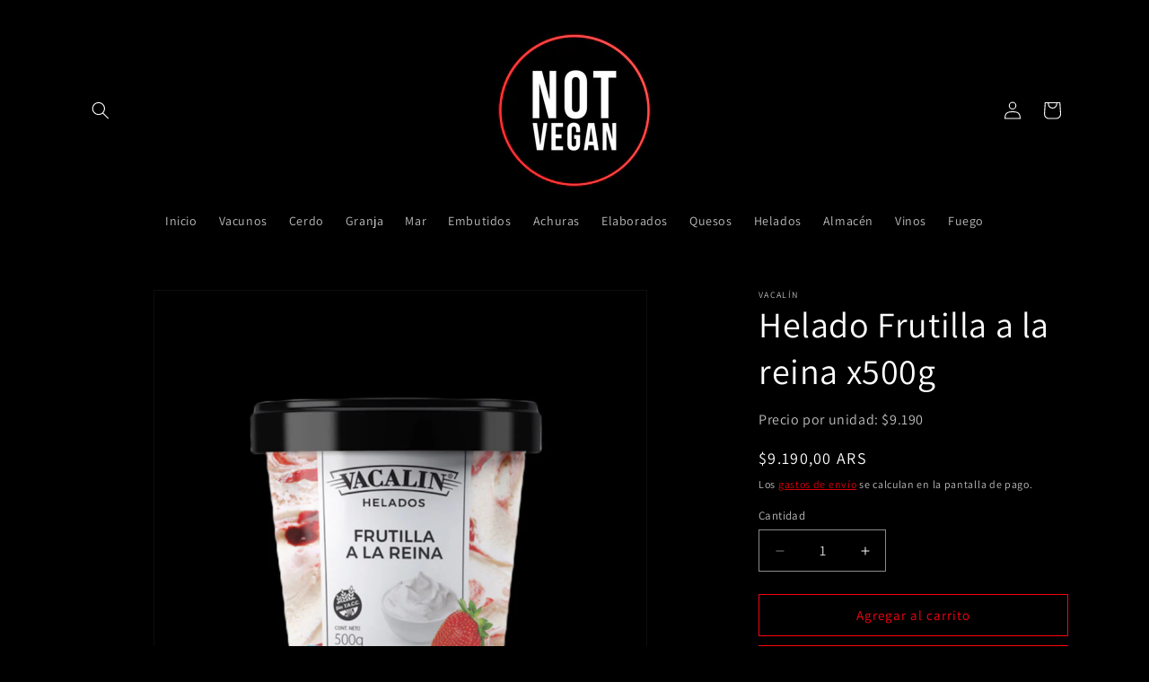

--- FILE ---
content_type: text/html; charset=utf-8
request_url: https://notvegan.com.ar/products/helado-frutilla-a-la-reina-x500g
body_size: 21333
content:
<!doctype html>
<html class="js" lang="es">
  <head>
    <meta name="google-site-verification" content="google-site-verification=MJ0e8FAtx4Z7XBImHSFiEN1Jp5QFu3SD5g1wVwDp4hg" />

    
    <!-- Google Tag Manager -->
    <script>(function(w,d,s,l,i){w[l]=w[l]||[];w[l].push({'gtm.start':
    new Date().getTime(),event:'gtm.js'});var f=d.getElementsByTagName(s)[0],
    j=d.createElement(s),dl=l!='dataLayer'?'&l='+l:'';j.async=true;j.src=
    'https://www.googletagmanager.com/gtm.js?id='+i+dl;f.parentNode.insertBefore(j,f);})(window,document,'script','dataLayer','GTM-MBSNZVM');
    </script>
    
    
    <!-- Global site tag (gtag.js) - Google Analytics -->
		<script async src="https://www.googletagmanager.com/gtag/js?id=UA-209332553-1"></script>
		<script>
  			window.dataLayer = window.dataLayer || [];
  			function gtag(){dataLayer.push(arguments);}
  			gtag('js', new Date());

  			gtag('config', 'UA-209332553-1');
		</script>

    
    <meta charset="utf-8">
    <meta http-equiv="X-UA-Compatible" content="IE=edge">
    <meta name="viewport" content="width=device-width,initial-scale=1">
    <meta name="theme-color" content="">
    <link rel="canonical" href="https://notvegan.com.ar/products/helado-frutilla-a-la-reina-x500g"><link rel="icon" type="image/png" href="//notvegan.com.ar/cdn/shop/files/Logo_Not_Vegan_Alta_66113bb3-cb9a-47cd-9216-d4f5ff7d4617.png?crop=center&height=32&v=1635204073&width=32"><link rel="preconnect" href="https://fonts.shopifycdn.com" crossorigin><title>
      Helado Frutilla a la reina x500g
 &ndash; Not Vegan</title>

    
      <meta name="description" content="Crema helada de Frutilla a la reina con fruta entera y salsa de frutillas.Libre de gluten. Sin TACC.Contenido: 500g">
    

    

<meta property="og:site_name" content="Not Vegan">
<meta property="og:url" content="https://notvegan.com.ar/products/helado-frutilla-a-la-reina-x500g">
<meta property="og:title" content="Helado Frutilla a la reina x500g">
<meta property="og:type" content="product">
<meta property="og:description" content="Crema helada de Frutilla a la reina con fruta entera y salsa de frutillas.Libre de gluten. Sin TACC.Contenido: 500g"><meta property="og:image" content="http://notvegan.com.ar/cdn/shop/products/95062EA2-B7F5-4236-A845-EE122EE8E409.jpg?v=1630902110">
  <meta property="og:image:secure_url" content="https://notvegan.com.ar/cdn/shop/products/95062EA2-B7F5-4236-A845-EE122EE8E409.jpg?v=1630902110">
  <meta property="og:image:width" content="4000">
  <meta property="og:image:height" content="4000"><meta property="og:price:amount" content="9.190,00">
  <meta property="og:price:currency" content="ARS"><meta name="twitter:card" content="summary_large_image">
<meta name="twitter:title" content="Helado Frutilla a la reina x500g">
<meta name="twitter:description" content="Crema helada de Frutilla a la reina con fruta entera y salsa de frutillas.Libre de gluten. Sin TACC.Contenido: 500g">


    <script src="//notvegan.com.ar/cdn/shop/t/3/assets/constants.js?v=132983761750457495441756940361" defer="defer"></script>
    <script src="//notvegan.com.ar/cdn/shop/t/3/assets/pubsub.js?v=25310214064522200911756940362" defer="defer"></script>
    <script src="//notvegan.com.ar/cdn/shop/t/3/assets/global.js?v=7301445359237545521756940361" defer="defer"></script>
    <script src="//notvegan.com.ar/cdn/shop/t/3/assets/details-disclosure.js?v=13653116266235556501756940361" defer="defer"></script>
    <script src="//notvegan.com.ar/cdn/shop/t/3/assets/details-modal.js?v=25581673532751508451756940361" defer="defer"></script>
    <script src="//notvegan.com.ar/cdn/shop/t/3/assets/search-form.js?v=133129549252120666541756940362" defer="defer"></script><script src="//notvegan.com.ar/cdn/shop/t/3/assets/animations.js?v=88693664871331136111756940360" defer="defer"></script><script>window.performance && window.performance.mark && window.performance.mark('shopify.content_for_header.start');</script><meta name="google-site-verification" content="MJ0e8FAtx4Z7XBImHSFiEN1Jp5QFu3SD5g1wVwDp4hg">
<meta id="shopify-digital-wallet" name="shopify-digital-wallet" content="/59870249129/digital_wallets/dialog">
<link rel="alternate" type="application/json+oembed" href="https://notvegan.com.ar/products/helado-frutilla-a-la-reina-x500g.oembed">
<script async="async" src="/checkouts/internal/preloads.js?locale=es-AR"></script>
<script id="shopify-features" type="application/json">{"accessToken":"31422f451d5c7f54130217df24b01643","betas":["rich-media-storefront-analytics"],"domain":"notvegan.com.ar","predictiveSearch":true,"shopId":59870249129,"locale":"es"}</script>
<script>var Shopify = Shopify || {};
Shopify.shop = "not-vegan-argentina.myshopify.com";
Shopify.locale = "es";
Shopify.currency = {"active":"ARS","rate":"1.0"};
Shopify.country = "AR";
Shopify.theme = {"name":"Copia actualizada de Dawn","id":147283017897,"schema_name":"Dawn","schema_version":"15.4.0","theme_store_id":887,"role":"main"};
Shopify.theme.handle = "null";
Shopify.theme.style = {"id":null,"handle":null};
Shopify.cdnHost = "notvegan.com.ar/cdn";
Shopify.routes = Shopify.routes || {};
Shopify.routes.root = "/";</script>
<script type="module">!function(o){(o.Shopify=o.Shopify||{}).modules=!0}(window);</script>
<script>!function(o){function n(){var o=[];function n(){o.push(Array.prototype.slice.apply(arguments))}return n.q=o,n}var t=o.Shopify=o.Shopify||{};t.loadFeatures=n(),t.autoloadFeatures=n()}(window);</script>
<script id="shop-js-analytics" type="application/json">{"pageType":"product"}</script>
<script defer="defer" async type="module" src="//notvegan.com.ar/cdn/shopifycloud/shop-js/modules/v2/client.init-shop-cart-sync_CvZOh8Af.es.esm.js"></script>
<script defer="defer" async type="module" src="//notvegan.com.ar/cdn/shopifycloud/shop-js/modules/v2/chunk.common_3Rxs6Qxh.esm.js"></script>
<script type="module">
  await import("//notvegan.com.ar/cdn/shopifycloud/shop-js/modules/v2/client.init-shop-cart-sync_CvZOh8Af.es.esm.js");
await import("//notvegan.com.ar/cdn/shopifycloud/shop-js/modules/v2/chunk.common_3Rxs6Qxh.esm.js");

  window.Shopify.SignInWithShop?.initShopCartSync?.({"fedCMEnabled":true,"windoidEnabled":true});

</script>
<script>(function() {
  var isLoaded = false;
  function asyncLoad() {
    if (isLoaded) return;
    isLoaded = true;
    var urls = ["https:\/\/cdn.shopify.com\/s\/files\/1\/0598\/7024\/9129\/t\/1\/assets\/loy_59870249129.js?v=1630643890\u0026shop=not-vegan-argentina.myshopify.com"];
    for (var i = 0; i < urls.length; i++) {
      var s = document.createElement('script');
      s.type = 'text/javascript';
      s.async = true;
      s.src = urls[i];
      var x = document.getElementsByTagName('script')[0];
      x.parentNode.insertBefore(s, x);
    }
  };
  if(window.attachEvent) {
    window.attachEvent('onload', asyncLoad);
  } else {
    window.addEventListener('load', asyncLoad, false);
  }
})();</script>
<script id="__st">var __st={"a":59870249129,"offset":-10800,"reqid":"e946746b-2959-49a2-9b66-9b1bdd838411-1768734877","pageurl":"notvegan.com.ar\/products\/helado-frutilla-a-la-reina-x500g","u":"34fed0ffc774","p":"product","rtyp":"product","rid":7190843359401};</script>
<script>window.ShopifyPaypalV4VisibilityTracking = true;</script>
<script id="form-persister">!function(){'use strict';const t='contact',e='new_comment',n=[[t,t],['blogs',e],['comments',e],[t,'customer']],o='password',r='form_key',c=['recaptcha-v3-token','g-recaptcha-response','h-captcha-response',o],s=()=>{try{return window.sessionStorage}catch{return}},i='__shopify_v',u=t=>t.elements[r],a=function(){const t=[...n].map((([t,e])=>`form[action*='/${t}']:not([data-nocaptcha='true']) input[name='form_type'][value='${e}']`)).join(',');var e;return e=t,()=>e?[...document.querySelectorAll(e)].map((t=>t.form)):[]}();function m(t){const e=u(t);a().includes(t)&&(!e||!e.value)&&function(t){try{if(!s())return;!function(t){const e=s();if(!e)return;const n=u(t);if(!n)return;const o=n.value;o&&e.removeItem(o)}(t);const e=Array.from(Array(32),(()=>Math.random().toString(36)[2])).join('');!function(t,e){u(t)||t.append(Object.assign(document.createElement('input'),{type:'hidden',name:r})),t.elements[r].value=e}(t,e),function(t,e){const n=s();if(!n)return;const r=[...t.querySelectorAll(`input[type='${o}']`)].map((({name:t})=>t)),u=[...c,...r],a={};for(const[o,c]of new FormData(t).entries())u.includes(o)||(a[o]=c);n.setItem(e,JSON.stringify({[i]:1,action:t.action,data:a}))}(t,e)}catch(e){console.error('failed to persist form',e)}}(t)}const f=t=>{if('true'===t.dataset.persistBound)return;const e=function(t,e){const n=function(t){return'function'==typeof t.submit?t.submit:HTMLFormElement.prototype.submit}(t).bind(t);return function(){let t;return()=>{t||(t=!0,(()=>{try{e(),n()}catch(t){(t=>{console.error('form submit failed',t)})(t)}})(),setTimeout((()=>t=!1),250))}}()}(t,(()=>{m(t)}));!function(t,e){if('function'==typeof t.submit&&'function'==typeof e)try{t.submit=e}catch{}}(t,e),t.addEventListener('submit',(t=>{t.preventDefault(),e()})),t.dataset.persistBound='true'};!function(){function t(t){const e=(t=>{const e=t.target;return e instanceof HTMLFormElement?e:e&&e.form})(t);e&&m(e)}document.addEventListener('submit',t),document.addEventListener('DOMContentLoaded',(()=>{const e=a();for(const t of e)f(t);var n;n=document.body,new window.MutationObserver((t=>{for(const e of t)if('childList'===e.type&&e.addedNodes.length)for(const t of e.addedNodes)1===t.nodeType&&'FORM'===t.tagName&&a().includes(t)&&f(t)})).observe(n,{childList:!0,subtree:!0,attributes:!1}),document.removeEventListener('submit',t)}))}()}();</script>
<script integrity="sha256-4kQ18oKyAcykRKYeNunJcIwy7WH5gtpwJnB7kiuLZ1E=" data-source-attribution="shopify.loadfeatures" defer="defer" src="//notvegan.com.ar/cdn/shopifycloud/storefront/assets/storefront/load_feature-a0a9edcb.js" crossorigin="anonymous"></script>
<script data-source-attribution="shopify.dynamic_checkout.dynamic.init">var Shopify=Shopify||{};Shopify.PaymentButton=Shopify.PaymentButton||{isStorefrontPortableWallets:!0,init:function(){window.Shopify.PaymentButton.init=function(){};var t=document.createElement("script");t.src="https://notvegan.com.ar/cdn/shopifycloud/portable-wallets/latest/portable-wallets.es.js",t.type="module",document.head.appendChild(t)}};
</script>
<script data-source-attribution="shopify.dynamic_checkout.buyer_consent">
  function portableWalletsHideBuyerConsent(e){var t=document.getElementById("shopify-buyer-consent"),n=document.getElementById("shopify-subscription-policy-button");t&&n&&(t.classList.add("hidden"),t.setAttribute("aria-hidden","true"),n.removeEventListener("click",e))}function portableWalletsShowBuyerConsent(e){var t=document.getElementById("shopify-buyer-consent"),n=document.getElementById("shopify-subscription-policy-button");t&&n&&(t.classList.remove("hidden"),t.removeAttribute("aria-hidden"),n.addEventListener("click",e))}window.Shopify?.PaymentButton&&(window.Shopify.PaymentButton.hideBuyerConsent=portableWalletsHideBuyerConsent,window.Shopify.PaymentButton.showBuyerConsent=portableWalletsShowBuyerConsent);
</script>
<script>
  function portableWalletsCleanup(e){e&&e.src&&console.error("Failed to load portable wallets script "+e.src);var t=document.querySelectorAll("shopify-accelerated-checkout .shopify-payment-button__skeleton, shopify-accelerated-checkout-cart .wallet-cart-button__skeleton"),e=document.getElementById("shopify-buyer-consent");for(let e=0;e<t.length;e++)t[e].remove();e&&e.remove()}function portableWalletsNotLoadedAsModule(e){e instanceof ErrorEvent&&"string"==typeof e.message&&e.message.includes("import.meta")&&"string"==typeof e.filename&&e.filename.includes("portable-wallets")&&(window.removeEventListener("error",portableWalletsNotLoadedAsModule),window.Shopify.PaymentButton.failedToLoad=e,"loading"===document.readyState?document.addEventListener("DOMContentLoaded",window.Shopify.PaymentButton.init):window.Shopify.PaymentButton.init())}window.addEventListener("error",portableWalletsNotLoadedAsModule);
</script>

<script type="module" src="https://notvegan.com.ar/cdn/shopifycloud/portable-wallets/latest/portable-wallets.es.js" onError="portableWalletsCleanup(this)" crossorigin="anonymous"></script>
<script nomodule>
  document.addEventListener("DOMContentLoaded", portableWalletsCleanup);
</script>

<link id="shopify-accelerated-checkout-styles" rel="stylesheet" media="screen" href="https://notvegan.com.ar/cdn/shopifycloud/portable-wallets/latest/accelerated-checkout-backwards-compat.css" crossorigin="anonymous">
<style id="shopify-accelerated-checkout-cart">
        #shopify-buyer-consent {
  margin-top: 1em;
  display: inline-block;
  width: 100%;
}

#shopify-buyer-consent.hidden {
  display: none;
}

#shopify-subscription-policy-button {
  background: none;
  border: none;
  padding: 0;
  text-decoration: underline;
  font-size: inherit;
  cursor: pointer;
}

#shopify-subscription-policy-button::before {
  box-shadow: none;
}

      </style>
<script id="sections-script" data-sections="product-recommendations,header" defer="defer" src="//notvegan.com.ar/cdn/shop/t/3/compiled_assets/scripts.js?v=901"></script>
<script>window.performance && window.performance.mark && window.performance.mark('shopify.content_for_header.end');</script>


    <style data-shopify>
      @font-face {
  font-family: Assistant;
  font-weight: 400;
  font-style: normal;
  font-display: swap;
  src: url("//notvegan.com.ar/cdn/fonts/assistant/assistant_n4.9120912a469cad1cc292572851508ca49d12e768.woff2") format("woff2"),
       url("//notvegan.com.ar/cdn/fonts/assistant/assistant_n4.6e9875ce64e0fefcd3f4446b7ec9036b3ddd2985.woff") format("woff");
}

      @font-face {
  font-family: Assistant;
  font-weight: 700;
  font-style: normal;
  font-display: swap;
  src: url("//notvegan.com.ar/cdn/fonts/assistant/assistant_n7.bf44452348ec8b8efa3aa3068825305886b1c83c.woff2") format("woff2"),
       url("//notvegan.com.ar/cdn/fonts/assistant/assistant_n7.0c887fee83f6b3bda822f1150b912c72da0f7b64.woff") format("woff");
}

      
      
      @font-face {
  font-family: Assistant;
  font-weight: 400;
  font-style: normal;
  font-display: swap;
  src: url("//notvegan.com.ar/cdn/fonts/assistant/assistant_n4.9120912a469cad1cc292572851508ca49d12e768.woff2") format("woff2"),
       url("//notvegan.com.ar/cdn/fonts/assistant/assistant_n4.6e9875ce64e0fefcd3f4446b7ec9036b3ddd2985.woff") format("woff");
}


      
        :root,
        .color-scheme-1 {
          --color-background: 0,0,0;
        
          --gradient-background: Black 100%;
        

        

        --color-foreground: 255,255,255;
        --color-background-contrast: 128,128,128;
        --color-shadow: 255,255,255;
        --color-button: 253,2,18;
        --color-button-text: 255,255,255;
        --color-secondary-button: 0,0,0;
        --color-secondary-button-text: 253,2,18;
        --color-link: 253,2,18;
        --color-badge-foreground: 255,255,255;
        --color-badge-background: 0,0,0;
        --color-badge-border: 255,255,255;
        --payment-terms-background-color: rgb(0 0 0);
      }
      
        
        .color-scheme-2 {
          --color-background: 0,0,0;
        
          --gradient-background: Black 100%;
        

        

        --color-foreground: 255,255,255;
        --color-background-contrast: 128,128,128;
        --color-shadow: 255,255,255;
        --color-button: 255,255,255;
        --color-button-text: 0,0,0;
        --color-secondary-button: 0,0,0;
        --color-secondary-button-text: 255,255,255;
        --color-link: 255,255,255;
        --color-badge-foreground: 255,255,255;
        --color-badge-background: 0,0,0;
        --color-badge-border: 255,255,255;
        --payment-terms-background-color: rgb(0 0 0);
      }
      
        
        .color-scheme-3 {
          --color-background: 255,255,255;
        
          --gradient-background: #ffffff;
        

        

        --color-foreground: 0,0,0;
        --color-background-contrast: 191,191,191;
        --color-shadow: 255,255,255;
        --color-button: 0,0,0;
        --color-button-text: 255,255,255;
        --color-secondary-button: 255,255,255;
        --color-secondary-button-text: 0,0,0;
        --color-link: 0,0,0;
        --color-badge-foreground: 0,0,0;
        --color-badge-background: 255,255,255;
        --color-badge-border: 0,0,0;
        --payment-terms-background-color: rgb(255 255 255);
      }
      
        
        .color-scheme-4 {
          --color-background: 253,2,18;
        
          --gradient-background: #fd0212;
        

        

        --color-foreground: 255,255,255;
        --color-background-contrast: 127,1,9;
        --color-shadow: 255,255,255;
        --color-button: 255,255,255;
        --color-button-text: 253,2,18;
        --color-secondary-button: 253,2,18;
        --color-secondary-button-text: 255,255,255;
        --color-link: 255,255,255;
        --color-badge-foreground: 255,255,255;
        --color-badge-background: 253,2,18;
        --color-badge-border: 255,255,255;
        --payment-terms-background-color: rgb(253 2 18);
      }
      
        
        .color-scheme-5 {
          --color-background: 253,2,18;
        
          --gradient-background: #fd0212;
        

        

        --color-foreground: 255,255,255;
        --color-background-contrast: 127,1,9;
        --color-shadow: 255,255,255;
        --color-button: 255,255,255;
        --color-button-text: 253,2,18;
        --color-secondary-button: 253,2,18;
        --color-secondary-button-text: 255,255,255;
        --color-link: 255,255,255;
        --color-badge-foreground: 255,255,255;
        --color-badge-background: 253,2,18;
        --color-badge-border: 255,255,255;
        --payment-terms-background-color: rgb(253 2 18);
      }
      

      body, .color-scheme-1, .color-scheme-2, .color-scheme-3, .color-scheme-4, .color-scheme-5 {
        color: rgba(var(--color-foreground), 0.75);
        background-color: rgb(var(--color-background));
      }

      :root {
        --font-body-family: Assistant, sans-serif;
        --font-body-style: normal;
        --font-body-weight: 400;
        --font-body-weight-bold: 700;

        --font-heading-family: Assistant, sans-serif;
        --font-heading-style: normal;
        --font-heading-weight: 400;

        --font-body-scale: 1.0;
        --font-heading-scale: 1.0;

        --media-padding: px;
        --media-border-opacity: 0.05;
        --media-border-width: 1px;
        --media-radius: 0px;
        --media-shadow-opacity: 0.0;
        --media-shadow-horizontal-offset: 0px;
        --media-shadow-vertical-offset: 4px;
        --media-shadow-blur-radius: 5px;
        --media-shadow-visible: 0;

        --page-width: 120rem;
        --page-width-margin: 0rem;

        --product-card-image-padding: 0.0rem;
        --product-card-corner-radius: 0.0rem;
        --product-card-text-alignment: left;
        --product-card-border-width: 0.0rem;
        --product-card-border-opacity: 0.1;
        --product-card-shadow-opacity: 0.0;
        --product-card-shadow-visible: 0;
        --product-card-shadow-horizontal-offset: 0.0rem;
        --product-card-shadow-vertical-offset: 0.4rem;
        --product-card-shadow-blur-radius: 0.5rem;

        --collection-card-image-padding: 0.0rem;
        --collection-card-corner-radius: 0.0rem;
        --collection-card-text-alignment: left;
        --collection-card-border-width: 0.0rem;
        --collection-card-border-opacity: 0.1;
        --collection-card-shadow-opacity: 0.0;
        --collection-card-shadow-visible: 0;
        --collection-card-shadow-horizontal-offset: 0.0rem;
        --collection-card-shadow-vertical-offset: 0.4rem;
        --collection-card-shadow-blur-radius: 0.5rem;

        --blog-card-image-padding: 0.0rem;
        --blog-card-corner-radius: 0.0rem;
        --blog-card-text-alignment: left;
        --blog-card-border-width: 0.0rem;
        --blog-card-border-opacity: 0.1;
        --blog-card-shadow-opacity: 0.0;
        --blog-card-shadow-visible: 0;
        --blog-card-shadow-horizontal-offset: 0.0rem;
        --blog-card-shadow-vertical-offset: 0.4rem;
        --blog-card-shadow-blur-radius: 0.5rem;

        --badge-corner-radius: 4.0rem;

        --popup-border-width: 1px;
        --popup-border-opacity: 0.1;
        --popup-corner-radius: 0px;
        --popup-shadow-opacity: 0.05;
        --popup-shadow-horizontal-offset: 0px;
        --popup-shadow-vertical-offset: 4px;
        --popup-shadow-blur-radius: 5px;

        --drawer-border-width: 1px;
        --drawer-border-opacity: 0.1;
        --drawer-shadow-opacity: 0.0;
        --drawer-shadow-horizontal-offset: 0px;
        --drawer-shadow-vertical-offset: 4px;
        --drawer-shadow-blur-radius: 5px;

        --spacing-sections-desktop: 0px;
        --spacing-sections-mobile: 0px;

        --grid-desktop-vertical-spacing: 8px;
        --grid-desktop-horizontal-spacing: 8px;
        --grid-mobile-vertical-spacing: 4px;
        --grid-mobile-horizontal-spacing: 4px;

        --text-boxes-border-opacity: 0.1;
        --text-boxes-border-width: 0px;
        --text-boxes-radius: 0px;
        --text-boxes-shadow-opacity: 0.0;
        --text-boxes-shadow-visible: 0;
        --text-boxes-shadow-horizontal-offset: 0px;
        --text-boxes-shadow-vertical-offset: 4px;
        --text-boxes-shadow-blur-radius: 5px;

        --buttons-radius: 0px;
        --buttons-radius-outset: 0px;
        --buttons-border-width: 1px;
        --buttons-border-opacity: 1.0;
        --buttons-shadow-opacity: 0.0;
        --buttons-shadow-visible: 0;
        --buttons-shadow-horizontal-offset: 0px;
        --buttons-shadow-vertical-offset: 4px;
        --buttons-shadow-blur-radius: 5px;
        --buttons-border-offset: 0px;

        --inputs-radius: 0px;
        --inputs-border-width: 1px;
        --inputs-border-opacity: 0.55;
        --inputs-shadow-opacity: 0.0;
        --inputs-shadow-horizontal-offset: 0px;
        --inputs-margin-offset: 0px;
        --inputs-shadow-vertical-offset: 4px;
        --inputs-shadow-blur-radius: 5px;
        --inputs-radius-outset: 0px;

        --variant-pills-radius: 40px;
        --variant-pills-border-width: 1px;
        --variant-pills-border-opacity: 0.55;
        --variant-pills-shadow-opacity: 0.0;
        --variant-pills-shadow-horizontal-offset: 0px;
        --variant-pills-shadow-vertical-offset: 4px;
        --variant-pills-shadow-blur-radius: 5px;
      }

      *,
      *::before,
      *::after {
        box-sizing: inherit;
      }

      html {
        box-sizing: border-box;
        font-size: calc(var(--font-body-scale) * 62.5%);
        height: 100%;
      }

      body {
        display: grid;
        grid-template-rows: auto auto 1fr auto;
        grid-template-columns: 100%;
        min-height: 100%;
        margin: 0;
        font-size: 1.5rem;
        letter-spacing: 0.06rem;
        line-height: calc(1 + 0.8 / var(--font-body-scale));
        font-family: var(--font-body-family);
        font-style: var(--font-body-style);
        font-weight: var(--font-body-weight);
      }

      @media screen and (min-width: 750px) {
        body {
          font-size: 1.6rem;
        }
      }
    </style>

    <link href="//notvegan.com.ar/cdn/shop/t/3/assets/base.css?v=159841507637079171801756940360" rel="stylesheet" type="text/css" media="all" />
    <link rel="stylesheet" href="//notvegan.com.ar/cdn/shop/t/3/assets/component-cart-items.css?v=13033300910818915211756940360" media="print" onload="this.media='all'">
      <link rel="preload" as="font" href="//notvegan.com.ar/cdn/fonts/assistant/assistant_n4.9120912a469cad1cc292572851508ca49d12e768.woff2" type="font/woff2" crossorigin>
      

      <link rel="preload" as="font" href="//notvegan.com.ar/cdn/fonts/assistant/assistant_n4.9120912a469cad1cc292572851508ca49d12e768.woff2" type="font/woff2" crossorigin>
      
<link
        rel="stylesheet"
        href="//notvegan.com.ar/cdn/shop/t/3/assets/component-predictive-search.css?v=118923337488134913561756940360"
        media="print"
        onload="this.media='all'"
      ><script>
      if (Shopify.designMode) {
        document.documentElement.classList.add('shopify-design-mode');
      }
    </script>
  <link href="https://monorail-edge.shopifysvc.com" rel="dns-prefetch">
<script>(function(){if ("sendBeacon" in navigator && "performance" in window) {try {var session_token_from_headers = performance.getEntriesByType('navigation')[0].serverTiming.find(x => x.name == '_s').description;} catch {var session_token_from_headers = undefined;}var session_cookie_matches = document.cookie.match(/_shopify_s=([^;]*)/);var session_token_from_cookie = session_cookie_matches && session_cookie_matches.length === 2 ? session_cookie_matches[1] : "";var session_token = session_token_from_headers || session_token_from_cookie || "";function handle_abandonment_event(e) {var entries = performance.getEntries().filter(function(entry) {return /monorail-edge.shopifysvc.com/.test(entry.name);});if (!window.abandonment_tracked && entries.length === 0) {window.abandonment_tracked = true;var currentMs = Date.now();var navigation_start = performance.timing.navigationStart;var payload = {shop_id: 59870249129,url: window.location.href,navigation_start,duration: currentMs - navigation_start,session_token,page_type: "product"};window.navigator.sendBeacon("https://monorail-edge.shopifysvc.com/v1/produce", JSON.stringify({schema_id: "online_store_buyer_site_abandonment/1.1",payload: payload,metadata: {event_created_at_ms: currentMs,event_sent_at_ms: currentMs}}));}}window.addEventListener('pagehide', handle_abandonment_event);}}());</script>
<script id="web-pixels-manager-setup">(function e(e,d,r,n,o){if(void 0===o&&(o={}),!Boolean(null===(a=null===(i=window.Shopify)||void 0===i?void 0:i.analytics)||void 0===a?void 0:a.replayQueue)){var i,a;window.Shopify=window.Shopify||{};var t=window.Shopify;t.analytics=t.analytics||{};var s=t.analytics;s.replayQueue=[],s.publish=function(e,d,r){return s.replayQueue.push([e,d,r]),!0};try{self.performance.mark("wpm:start")}catch(e){}var l=function(){var e={modern:/Edge?\/(1{2}[4-9]|1[2-9]\d|[2-9]\d{2}|\d{4,})\.\d+(\.\d+|)|Firefox\/(1{2}[4-9]|1[2-9]\d|[2-9]\d{2}|\d{4,})\.\d+(\.\d+|)|Chrom(ium|e)\/(9{2}|\d{3,})\.\d+(\.\d+|)|(Maci|X1{2}).+ Version\/(15\.\d+|(1[6-9]|[2-9]\d|\d{3,})\.\d+)([,.]\d+|)( \(\w+\)|)( Mobile\/\w+|) Safari\/|Chrome.+OPR\/(9{2}|\d{3,})\.\d+\.\d+|(CPU[ +]OS|iPhone[ +]OS|CPU[ +]iPhone|CPU IPhone OS|CPU iPad OS)[ +]+(15[._]\d+|(1[6-9]|[2-9]\d|\d{3,})[._]\d+)([._]\d+|)|Android:?[ /-](13[3-9]|1[4-9]\d|[2-9]\d{2}|\d{4,})(\.\d+|)(\.\d+|)|Android.+Firefox\/(13[5-9]|1[4-9]\d|[2-9]\d{2}|\d{4,})\.\d+(\.\d+|)|Android.+Chrom(ium|e)\/(13[3-9]|1[4-9]\d|[2-9]\d{2}|\d{4,})\.\d+(\.\d+|)|SamsungBrowser\/([2-9]\d|\d{3,})\.\d+/,legacy:/Edge?\/(1[6-9]|[2-9]\d|\d{3,})\.\d+(\.\d+|)|Firefox\/(5[4-9]|[6-9]\d|\d{3,})\.\d+(\.\d+|)|Chrom(ium|e)\/(5[1-9]|[6-9]\d|\d{3,})\.\d+(\.\d+|)([\d.]+$|.*Safari\/(?![\d.]+ Edge\/[\d.]+$))|(Maci|X1{2}).+ Version\/(10\.\d+|(1[1-9]|[2-9]\d|\d{3,})\.\d+)([,.]\d+|)( \(\w+\)|)( Mobile\/\w+|) Safari\/|Chrome.+OPR\/(3[89]|[4-9]\d|\d{3,})\.\d+\.\d+|(CPU[ +]OS|iPhone[ +]OS|CPU[ +]iPhone|CPU IPhone OS|CPU iPad OS)[ +]+(10[._]\d+|(1[1-9]|[2-9]\d|\d{3,})[._]\d+)([._]\d+|)|Android:?[ /-](13[3-9]|1[4-9]\d|[2-9]\d{2}|\d{4,})(\.\d+|)(\.\d+|)|Mobile Safari.+OPR\/([89]\d|\d{3,})\.\d+\.\d+|Android.+Firefox\/(13[5-9]|1[4-9]\d|[2-9]\d{2}|\d{4,})\.\d+(\.\d+|)|Android.+Chrom(ium|e)\/(13[3-9]|1[4-9]\d|[2-9]\d{2}|\d{4,})\.\d+(\.\d+|)|Android.+(UC? ?Browser|UCWEB|U3)[ /]?(15\.([5-9]|\d{2,})|(1[6-9]|[2-9]\d|\d{3,})\.\d+)\.\d+|SamsungBrowser\/(5\.\d+|([6-9]|\d{2,})\.\d+)|Android.+MQ{2}Browser\/(14(\.(9|\d{2,})|)|(1[5-9]|[2-9]\d|\d{3,})(\.\d+|))(\.\d+|)|K[Aa][Ii]OS\/(3\.\d+|([4-9]|\d{2,})\.\d+)(\.\d+|)/},d=e.modern,r=e.legacy,n=navigator.userAgent;return n.match(d)?"modern":n.match(r)?"legacy":"unknown"}(),u="modern"===l?"modern":"legacy",c=(null!=n?n:{modern:"",legacy:""})[u],f=function(e){return[e.baseUrl,"/wpm","/b",e.hashVersion,"modern"===e.buildTarget?"m":"l",".js"].join("")}({baseUrl:d,hashVersion:r,buildTarget:u}),m=function(e){var d=e.version,r=e.bundleTarget,n=e.surface,o=e.pageUrl,i=e.monorailEndpoint;return{emit:function(e){var a=e.status,t=e.errorMsg,s=(new Date).getTime(),l=JSON.stringify({metadata:{event_sent_at_ms:s},events:[{schema_id:"web_pixels_manager_load/3.1",payload:{version:d,bundle_target:r,page_url:o,status:a,surface:n,error_msg:t},metadata:{event_created_at_ms:s}}]});if(!i)return console&&console.warn&&console.warn("[Web Pixels Manager] No Monorail endpoint provided, skipping logging."),!1;try{return self.navigator.sendBeacon.bind(self.navigator)(i,l)}catch(e){}var u=new XMLHttpRequest;try{return u.open("POST",i,!0),u.setRequestHeader("Content-Type","text/plain"),u.send(l),!0}catch(e){return console&&console.warn&&console.warn("[Web Pixels Manager] Got an unhandled error while logging to Monorail."),!1}}}}({version:r,bundleTarget:l,surface:e.surface,pageUrl:self.location.href,monorailEndpoint:e.monorailEndpoint});try{o.browserTarget=l,function(e){var d=e.src,r=e.async,n=void 0===r||r,o=e.onload,i=e.onerror,a=e.sri,t=e.scriptDataAttributes,s=void 0===t?{}:t,l=document.createElement("script"),u=document.querySelector("head"),c=document.querySelector("body");if(l.async=n,l.src=d,a&&(l.integrity=a,l.crossOrigin="anonymous"),s)for(var f in s)if(Object.prototype.hasOwnProperty.call(s,f))try{l.dataset[f]=s[f]}catch(e){}if(o&&l.addEventListener("load",o),i&&l.addEventListener("error",i),u)u.appendChild(l);else{if(!c)throw new Error("Did not find a head or body element to append the script");c.appendChild(l)}}({src:f,async:!0,onload:function(){if(!function(){var e,d;return Boolean(null===(d=null===(e=window.Shopify)||void 0===e?void 0:e.analytics)||void 0===d?void 0:d.initialized)}()){var d=window.webPixelsManager.init(e)||void 0;if(d){var r=window.Shopify.analytics;r.replayQueue.forEach((function(e){var r=e[0],n=e[1],o=e[2];d.publishCustomEvent(r,n,o)})),r.replayQueue=[],r.publish=d.publishCustomEvent,r.visitor=d.visitor,r.initialized=!0}}},onerror:function(){return m.emit({status:"failed",errorMsg:"".concat(f," has failed to load")})},sri:function(e){var d=/^sha384-[A-Za-z0-9+/=]+$/;return"string"==typeof e&&d.test(e)}(c)?c:"",scriptDataAttributes:o}),m.emit({status:"loading"})}catch(e){m.emit({status:"failed",errorMsg:(null==e?void 0:e.message)||"Unknown error"})}}})({shopId: 59870249129,storefrontBaseUrl: "https://notvegan.com.ar",extensionsBaseUrl: "https://extensions.shopifycdn.com/cdn/shopifycloud/web-pixels-manager",monorailEndpoint: "https://monorail-edge.shopifysvc.com/unstable/produce_batch",surface: "storefront-renderer",enabledBetaFlags: ["2dca8a86"],webPixelsConfigList: [{"id":"1479671977","configuration":"{\"pixel_id\":\"592769568769275\",\"pixel_type\":\"facebook_pixel\"}","eventPayloadVersion":"v1","runtimeContext":"OPEN","scriptVersion":"ca16bc87fe92b6042fbaa3acc2fbdaa6","type":"APP","apiClientId":2329312,"privacyPurposes":["ANALYTICS","MARKETING","SALE_OF_DATA"],"dataSharingAdjustments":{"protectedCustomerApprovalScopes":["read_customer_address","read_customer_email","read_customer_name","read_customer_personal_data","read_customer_phone"]}},{"id":"540016809","configuration":"{\"config\":\"{\\\"google_tag_ids\\\":[\\\"G-NMMGBBMHTC\\\",\\\"AW-10836717216\\\",\\\"GT-MQXTHKB\\\"],\\\"target_country\\\":\\\"AR\\\",\\\"gtag_events\\\":[{\\\"type\\\":\\\"begin_checkout\\\",\\\"action_label\\\":[\\\"G-NMMGBBMHTC\\\",\\\"AW-10836717216\\\/QCRDCP6iwpkDEKDdrK8o\\\"]},{\\\"type\\\":\\\"search\\\",\\\"action_label\\\":[\\\"G-NMMGBBMHTC\\\",\\\"AW-10836717216\\\/hvpmCIGjwpkDEKDdrK8o\\\"]},{\\\"type\\\":\\\"view_item\\\",\\\"action_label\\\":[\\\"G-NMMGBBMHTC\\\",\\\"AW-10836717216\\\/HZ5wCPiiwpkDEKDdrK8o\\\",\\\"MC-SCBC0PJPDS\\\"]},{\\\"type\\\":\\\"purchase\\\",\\\"action_label\\\":[\\\"G-NMMGBBMHTC\\\",\\\"AW-10836717216\\\/1HHKCPWiwpkDEKDdrK8o\\\",\\\"MC-SCBC0PJPDS\\\"]},{\\\"type\\\":\\\"page_view\\\",\\\"action_label\\\":[\\\"G-NMMGBBMHTC\\\",\\\"AW-10836717216\\\/a14rCPKiwpkDEKDdrK8o\\\",\\\"MC-SCBC0PJPDS\\\"]},{\\\"type\\\":\\\"add_payment_info\\\",\\\"action_label\\\":[\\\"G-NMMGBBMHTC\\\",\\\"AW-10836717216\\\/LzE2CISjwpkDEKDdrK8o\\\"]},{\\\"type\\\":\\\"add_to_cart\\\",\\\"action_label\\\":[\\\"G-NMMGBBMHTC\\\",\\\"AW-10836717216\\\/_75-CPuiwpkDEKDdrK8o\\\"]}],\\\"enable_monitoring_mode\\\":false}\"}","eventPayloadVersion":"v1","runtimeContext":"OPEN","scriptVersion":"b2a88bafab3e21179ed38636efcd8a93","type":"APP","apiClientId":1780363,"privacyPurposes":[],"dataSharingAdjustments":{"protectedCustomerApprovalScopes":["read_customer_address","read_customer_email","read_customer_name","read_customer_personal_data","read_customer_phone"]}},{"id":"shopify-app-pixel","configuration":"{}","eventPayloadVersion":"v1","runtimeContext":"STRICT","scriptVersion":"0450","apiClientId":"shopify-pixel","type":"APP","privacyPurposes":["ANALYTICS","MARKETING"]},{"id":"shopify-custom-pixel","eventPayloadVersion":"v1","runtimeContext":"LAX","scriptVersion":"0450","apiClientId":"shopify-pixel","type":"CUSTOM","privacyPurposes":["ANALYTICS","MARKETING"]}],isMerchantRequest: false,initData: {"shop":{"name":"Not Vegan","paymentSettings":{"currencyCode":"ARS"},"myshopifyDomain":"not-vegan-argentina.myshopify.com","countryCode":"AR","storefrontUrl":"https:\/\/notvegan.com.ar"},"customer":null,"cart":null,"checkout":null,"productVariants":[{"price":{"amount":9190.0,"currencyCode":"ARS"},"product":{"title":"Helado Frutilla a la reina x500g","vendor":"Vacalín","id":"7190843359401","untranslatedTitle":"Helado Frutilla a la reina x500g","url":"\/products\/helado-frutilla-a-la-reina-x500g","type":"Helados"},"id":"41232982376617","image":{"src":"\/\/notvegan.com.ar\/cdn\/shop\/products\/95062EA2-B7F5-4236-A845-EE122EE8E409.jpg?v=1630902110"},"sku":"","title":"Default Title","untranslatedTitle":"Default Title"}],"purchasingCompany":null},},"https://notvegan.com.ar/cdn","fcfee988w5aeb613cpc8e4bc33m6693e112",{"modern":"","legacy":""},{"shopId":"59870249129","storefrontBaseUrl":"https:\/\/notvegan.com.ar","extensionBaseUrl":"https:\/\/extensions.shopifycdn.com\/cdn\/shopifycloud\/web-pixels-manager","surface":"storefront-renderer","enabledBetaFlags":"[\"2dca8a86\"]","isMerchantRequest":"false","hashVersion":"fcfee988w5aeb613cpc8e4bc33m6693e112","publish":"custom","events":"[[\"page_viewed\",{}],[\"product_viewed\",{\"productVariant\":{\"price\":{\"amount\":9190.0,\"currencyCode\":\"ARS\"},\"product\":{\"title\":\"Helado Frutilla a la reina x500g\",\"vendor\":\"Vacalín\",\"id\":\"7190843359401\",\"untranslatedTitle\":\"Helado Frutilla a la reina x500g\",\"url\":\"\/products\/helado-frutilla-a-la-reina-x500g\",\"type\":\"Helados\"},\"id\":\"41232982376617\",\"image\":{\"src\":\"\/\/notvegan.com.ar\/cdn\/shop\/products\/95062EA2-B7F5-4236-A845-EE122EE8E409.jpg?v=1630902110\"},\"sku\":\"\",\"title\":\"Default Title\",\"untranslatedTitle\":\"Default Title\"}}]]"});</script><script>
  window.ShopifyAnalytics = window.ShopifyAnalytics || {};
  window.ShopifyAnalytics.meta = window.ShopifyAnalytics.meta || {};
  window.ShopifyAnalytics.meta.currency = 'ARS';
  var meta = {"product":{"id":7190843359401,"gid":"gid:\/\/shopify\/Product\/7190843359401","vendor":"Vacalín","type":"Helados","handle":"helado-frutilla-a-la-reina-x500g","variants":[{"id":41232982376617,"price":919000,"name":"Helado Frutilla a la reina x500g","public_title":null,"sku":""}],"remote":false},"page":{"pageType":"product","resourceType":"product","resourceId":7190843359401,"requestId":"e946746b-2959-49a2-9b66-9b1bdd838411-1768734877"}};
  for (var attr in meta) {
    window.ShopifyAnalytics.meta[attr] = meta[attr];
  }
</script>
<script class="analytics">
  (function () {
    var customDocumentWrite = function(content) {
      var jquery = null;

      if (window.jQuery) {
        jquery = window.jQuery;
      } else if (window.Checkout && window.Checkout.$) {
        jquery = window.Checkout.$;
      }

      if (jquery) {
        jquery('body').append(content);
      }
    };

    var hasLoggedConversion = function(token) {
      if (token) {
        return document.cookie.indexOf('loggedConversion=' + token) !== -1;
      }
      return false;
    }

    var setCookieIfConversion = function(token) {
      if (token) {
        var twoMonthsFromNow = new Date(Date.now());
        twoMonthsFromNow.setMonth(twoMonthsFromNow.getMonth() + 2);

        document.cookie = 'loggedConversion=' + token + '; expires=' + twoMonthsFromNow;
      }
    }

    var trekkie = window.ShopifyAnalytics.lib = window.trekkie = window.trekkie || [];
    if (trekkie.integrations) {
      return;
    }
    trekkie.methods = [
      'identify',
      'page',
      'ready',
      'track',
      'trackForm',
      'trackLink'
    ];
    trekkie.factory = function(method) {
      return function() {
        var args = Array.prototype.slice.call(arguments);
        args.unshift(method);
        trekkie.push(args);
        return trekkie;
      };
    };
    for (var i = 0; i < trekkie.methods.length; i++) {
      var key = trekkie.methods[i];
      trekkie[key] = trekkie.factory(key);
    }
    trekkie.load = function(config) {
      trekkie.config = config || {};
      trekkie.config.initialDocumentCookie = document.cookie;
      var first = document.getElementsByTagName('script')[0];
      var script = document.createElement('script');
      script.type = 'text/javascript';
      script.onerror = function(e) {
        var scriptFallback = document.createElement('script');
        scriptFallback.type = 'text/javascript';
        scriptFallback.onerror = function(error) {
                var Monorail = {
      produce: function produce(monorailDomain, schemaId, payload) {
        var currentMs = new Date().getTime();
        var event = {
          schema_id: schemaId,
          payload: payload,
          metadata: {
            event_created_at_ms: currentMs,
            event_sent_at_ms: currentMs
          }
        };
        return Monorail.sendRequest("https://" + monorailDomain + "/v1/produce", JSON.stringify(event));
      },
      sendRequest: function sendRequest(endpointUrl, payload) {
        // Try the sendBeacon API
        if (window && window.navigator && typeof window.navigator.sendBeacon === 'function' && typeof window.Blob === 'function' && !Monorail.isIos12()) {
          var blobData = new window.Blob([payload], {
            type: 'text/plain'
          });

          if (window.navigator.sendBeacon(endpointUrl, blobData)) {
            return true;
          } // sendBeacon was not successful

        } // XHR beacon

        var xhr = new XMLHttpRequest();

        try {
          xhr.open('POST', endpointUrl);
          xhr.setRequestHeader('Content-Type', 'text/plain');
          xhr.send(payload);
        } catch (e) {
          console.log(e);
        }

        return false;
      },
      isIos12: function isIos12() {
        return window.navigator.userAgent.lastIndexOf('iPhone; CPU iPhone OS 12_') !== -1 || window.navigator.userAgent.lastIndexOf('iPad; CPU OS 12_') !== -1;
      }
    };
    Monorail.produce('monorail-edge.shopifysvc.com',
      'trekkie_storefront_load_errors/1.1',
      {shop_id: 59870249129,
      theme_id: 147283017897,
      app_name: "storefront",
      context_url: window.location.href,
      source_url: "//notvegan.com.ar/cdn/s/trekkie.storefront.cd680fe47e6c39ca5d5df5f0a32d569bc48c0f27.min.js"});

        };
        scriptFallback.async = true;
        scriptFallback.src = '//notvegan.com.ar/cdn/s/trekkie.storefront.cd680fe47e6c39ca5d5df5f0a32d569bc48c0f27.min.js';
        first.parentNode.insertBefore(scriptFallback, first);
      };
      script.async = true;
      script.src = '//notvegan.com.ar/cdn/s/trekkie.storefront.cd680fe47e6c39ca5d5df5f0a32d569bc48c0f27.min.js';
      first.parentNode.insertBefore(script, first);
    };
    trekkie.load(
      {"Trekkie":{"appName":"storefront","development":false,"defaultAttributes":{"shopId":59870249129,"isMerchantRequest":null,"themeId":147283017897,"themeCityHash":"7983575401068461019","contentLanguage":"es","currency":"ARS","eventMetadataId":"3b6bae3f-3b88-46bd-968a-e00c2c661e8d"},"isServerSideCookieWritingEnabled":true,"monorailRegion":"shop_domain","enabledBetaFlags":["65f19447"]},"Session Attribution":{},"S2S":{"facebookCapiEnabled":true,"source":"trekkie-storefront-renderer","apiClientId":580111}}
    );

    var loaded = false;
    trekkie.ready(function() {
      if (loaded) return;
      loaded = true;

      window.ShopifyAnalytics.lib = window.trekkie;

      var originalDocumentWrite = document.write;
      document.write = customDocumentWrite;
      try { window.ShopifyAnalytics.merchantGoogleAnalytics.call(this); } catch(error) {};
      document.write = originalDocumentWrite;

      window.ShopifyAnalytics.lib.page(null,{"pageType":"product","resourceType":"product","resourceId":7190843359401,"requestId":"e946746b-2959-49a2-9b66-9b1bdd838411-1768734877","shopifyEmitted":true});

      var match = window.location.pathname.match(/checkouts\/(.+)\/(thank_you|post_purchase)/)
      var token = match? match[1]: undefined;
      if (!hasLoggedConversion(token)) {
        setCookieIfConversion(token);
        window.ShopifyAnalytics.lib.track("Viewed Product",{"currency":"ARS","variantId":41232982376617,"productId":7190843359401,"productGid":"gid:\/\/shopify\/Product\/7190843359401","name":"Helado Frutilla a la reina x500g","price":"9190.00","sku":"","brand":"Vacalín","variant":null,"category":"Helados","nonInteraction":true,"remote":false},undefined,undefined,{"shopifyEmitted":true});
      window.ShopifyAnalytics.lib.track("monorail:\/\/trekkie_storefront_viewed_product\/1.1",{"currency":"ARS","variantId":41232982376617,"productId":7190843359401,"productGid":"gid:\/\/shopify\/Product\/7190843359401","name":"Helado Frutilla a la reina x500g","price":"9190.00","sku":"","brand":"Vacalín","variant":null,"category":"Helados","nonInteraction":true,"remote":false,"referer":"https:\/\/notvegan.com.ar\/products\/helado-frutilla-a-la-reina-x500g"});
      }
    });


        var eventsListenerScript = document.createElement('script');
        eventsListenerScript.async = true;
        eventsListenerScript.src = "//notvegan.com.ar/cdn/shopifycloud/storefront/assets/shop_events_listener-3da45d37.js";
        document.getElementsByTagName('head')[0].appendChild(eventsListenerScript);

})();</script>
  <script>
  if (!window.ga || (window.ga && typeof window.ga !== 'function')) {
    window.ga = function ga() {
      (window.ga.q = window.ga.q || []).push(arguments);
      if (window.Shopify && window.Shopify.analytics && typeof window.Shopify.analytics.publish === 'function') {
        window.Shopify.analytics.publish("ga_stub_called", {}, {sendTo: "google_osp_migration"});
      }
      console.error("Shopify's Google Analytics stub called with:", Array.from(arguments), "\nSee https://help.shopify.com/manual/promoting-marketing/pixels/pixel-migration#google for more information.");
    };
    if (window.Shopify && window.Shopify.analytics && typeof window.Shopify.analytics.publish === 'function') {
      window.Shopify.analytics.publish("ga_stub_initialized", {}, {sendTo: "google_osp_migration"});
    }
  }
</script>
<script
  defer
  src="https://notvegan.com.ar/cdn/shopifycloud/perf-kit/shopify-perf-kit-3.0.4.min.js"
  data-application="storefront-renderer"
  data-shop-id="59870249129"
  data-render-region="gcp-us-central1"
  data-page-type="product"
  data-theme-instance-id="147283017897"
  data-theme-name="Dawn"
  data-theme-version="15.4.0"
  data-monorail-region="shop_domain"
  data-resource-timing-sampling-rate="10"
  data-shs="true"
  data-shs-beacon="true"
  data-shs-export-with-fetch="true"
  data-shs-logs-sample-rate="1"
  data-shs-beacon-endpoint="https://notvegan.com.ar/api/collect"
></script>
</head>

  <body class="gradient">
    <a class="skip-to-content-link button visually-hidden" href="#MainContent">
      Ir directamente al contenido
    </a>
    <noscript><iframe src="https://www.googletagmanager.com/ns.html?id=GTM-MBSNZVM"
    height="0" width="0" style="display:none;visibility:hidden"></iframe></noscript><!-- BEGIN sections: header-group -->
<div id="shopify-section-sections--19126214951081__announcement-bar" class="shopify-section shopify-section-group-header-group announcement-bar-section"><link href="//notvegan.com.ar/cdn/shop/t/3/assets/component-slideshow.css?v=17933591812325749411756940360" rel="stylesheet" type="text/css" media="all" />
<link href="//notvegan.com.ar/cdn/shop/t/3/assets/component-slider.css?v=14039311878856620671756940360" rel="stylesheet" type="text/css" media="all" />


<div
  class="utility-bar color-scheme-4 gradient"
>
  <div class="page-width utility-bar__grid"><div class="localization-wrapper">
</div>
  </div>
</div>


</div><div id="shopify-section-sections--19126214951081__header" class="shopify-section shopify-section-group-header-group section-header"><link rel="stylesheet" href="//notvegan.com.ar/cdn/shop/t/3/assets/component-list-menu.css?v=151968516119678728991756940360" media="print" onload="this.media='all'">
<link rel="stylesheet" href="//notvegan.com.ar/cdn/shop/t/3/assets/component-search.css?v=165164710990765432851756940360" media="print" onload="this.media='all'">
<link rel="stylesheet" href="//notvegan.com.ar/cdn/shop/t/3/assets/component-menu-drawer.css?v=147478906057189667651756940360" media="print" onload="this.media='all'">
<link
  rel="stylesheet"
  href="//notvegan.com.ar/cdn/shop/t/3/assets/component-cart-notification.css?v=54116361853792938221756940360"
  media="print"
  onload="this.media='all'"
><link rel="stylesheet" href="//notvegan.com.ar/cdn/shop/t/3/assets/component-price.css?v=47596247576480123001756940360" media="print" onload="this.media='all'"><style>
  header-drawer {
    justify-self: start;
    margin-left: -1.2rem;
  }@media screen and (min-width: 990px) {
      header-drawer {
        display: none;
      }
    }.menu-drawer-container {
    display: flex;
  }

  .list-menu {
    list-style: none;
    padding: 0;
    margin: 0;
  }

  .list-menu--inline {
    display: inline-flex;
    flex-wrap: wrap;
  }

  summary.list-menu__item {
    padding-right: 2.7rem;
  }

  .list-menu__item {
    display: flex;
    align-items: center;
    line-height: calc(1 + 0.3 / var(--font-body-scale));
  }

  .list-menu__item--link {
    text-decoration: none;
    padding-bottom: 1rem;
    padding-top: 1rem;
    line-height: calc(1 + 0.8 / var(--font-body-scale));
  }

  @media screen and (min-width: 750px) {
    .list-menu__item--link {
      padding-bottom: 0.5rem;
      padding-top: 0.5rem;
    }
  }
</style><style data-shopify>.header {
    padding: 10px 3rem 10px 3rem;
  }

  .section-header {
    position: sticky; /* This is for fixing a Safari z-index issue. PR #2147 */
    margin-bottom: 0px;
  }

  @media screen and (min-width: 750px) {
    .section-header {
      margin-bottom: 0px;
    }
  }

  @media screen and (min-width: 990px) {
    .header {
      padding-top: 20px;
      padding-bottom: 20px;
    }
  }</style><script src="//notvegan.com.ar/cdn/shop/t/3/assets/cart-notification.js?v=133508293167896966491756940360" defer="defer"></script>

<sticky-header
  
    data-sticky-type="on-scroll-up"
  
  class="header-wrapper color-scheme-1 gradient"
><header class="header header--top-center header--mobile-center page-width header--has-menu header--has-account">

<header-drawer data-breakpoint="tablet">
  <details id="Details-menu-drawer-container" class="menu-drawer-container">
    <summary
      class="header__icon header__icon--menu header__icon--summary link focus-inset"
      aria-label="Menú"
    >
      <span><svg xmlns="http://www.w3.org/2000/svg" fill="none" class="icon icon-hamburger" viewBox="0 0 18 16"><path fill="currentColor" d="M1 .5a.5.5 0 1 0 0 1h15.71a.5.5 0 0 0 0-1zM.5 8a.5.5 0 0 1 .5-.5h15.71a.5.5 0 0 1 0 1H1A.5.5 0 0 1 .5 8m0 7a.5.5 0 0 1 .5-.5h15.71a.5.5 0 0 1 0 1H1a.5.5 0 0 1-.5-.5"/></svg>
<svg xmlns="http://www.w3.org/2000/svg" fill="none" class="icon icon-close" viewBox="0 0 18 17"><path fill="currentColor" d="M.865 15.978a.5.5 0 0 0 .707.707l7.433-7.431 7.579 7.282a.501.501 0 0 0 .846-.37.5.5 0 0 0-.153-.351L9.712 8.546l7.417-7.416a.5.5 0 1 0-.707-.708L8.991 7.853 1.413.573a.5.5 0 1 0-.693.72l7.563 7.268z"/></svg>
</span>
    </summary>
    <div id="menu-drawer" class="gradient menu-drawer motion-reduce color-scheme-1">
      <div class="menu-drawer__inner-container">
        <div class="menu-drawer__navigation-container">
          <nav class="menu-drawer__navigation">
            <ul class="menu-drawer__menu has-submenu list-menu" role="list"><li><a
                      id="HeaderDrawer-inicio"
                      href="/"
                      class="menu-drawer__menu-item list-menu__item link link--text focus-inset"
                      
                    >
                      Inicio
                    </a></li><li><a
                      id="HeaderDrawer-vacunos"
                      href="/collections/carnes"
                      class="menu-drawer__menu-item list-menu__item link link--text focus-inset"
                      
                    >
                      Vacunos
                    </a></li><li><a
                      id="HeaderDrawer-cerdo"
                      href="/collections/cerdo"
                      class="menu-drawer__menu-item list-menu__item link link--text focus-inset"
                      
                    >
                      Cerdo
                    </a></li><li><a
                      id="HeaderDrawer-granja"
                      href="/collections/aves"
                      class="menu-drawer__menu-item list-menu__item link link--text focus-inset"
                      
                    >
                      Granja
                    </a></li><li><a
                      id="HeaderDrawer-mar"
                      href="/collections/mar"
                      class="menu-drawer__menu-item list-menu__item link link--text focus-inset"
                      
                    >
                      Mar
                    </a></li><li><a
                      id="HeaderDrawer-embutidos"
                      href="/collections/embutidos"
                      class="menu-drawer__menu-item list-menu__item link link--text focus-inset"
                      
                    >
                      Embutidos
                    </a></li><li><a
                      id="HeaderDrawer-achuras"
                      href="/collections/achuras"
                      class="menu-drawer__menu-item list-menu__item link link--text focus-inset"
                      
                    >
                      Achuras
                    </a></li><li><a
                      id="HeaderDrawer-elaborados"
                      href="/collections/elaborados"
                      class="menu-drawer__menu-item list-menu__item link link--text focus-inset"
                      
                    >
                      Elaborados
                    </a></li><li><a
                      id="HeaderDrawer-quesos"
                      href="/collections/quesos"
                      class="menu-drawer__menu-item list-menu__item link link--text focus-inset"
                      
                    >
                      Quesos
                    </a></li><li><a
                      id="HeaderDrawer-helados"
                      href="/collections/helados"
                      class="menu-drawer__menu-item list-menu__item link link--text focus-inset"
                      
                    >
                      Helados
                    </a></li><li><a
                      id="HeaderDrawer-almacen"
                      href="/collections/exquisiteces"
                      class="menu-drawer__menu-item list-menu__item link link--text focus-inset"
                      
                    >
                      Almacén
                    </a></li><li><a
                      id="HeaderDrawer-vinos"
                      href="/collections/vinos"
                      class="menu-drawer__menu-item list-menu__item link link--text focus-inset"
                      
                    >
                      Vinos
                    </a></li><li><a
                      id="HeaderDrawer-fuego"
                      href="/collections/parrilla"
                      class="menu-drawer__menu-item list-menu__item link link--text focus-inset"
                      
                    >
                      Fuego
                    </a></li></ul>
          </nav>
          <div class="menu-drawer__utility-links"><a
                href="https://account.notvegan.com.ar?locale=es&region_country=AR"
                class="menu-drawer__account link focus-inset h5 medium-hide large-up-hide"
                rel="nofollow"
              ><account-icon><span class="svg-wrapper"><svg xmlns="http://www.w3.org/2000/svg" fill="none" class="icon icon-account" viewBox="0 0 18 19"><path fill="currentColor" fill-rule="evenodd" d="M6 4.5a3 3 0 1 1 6 0 3 3 0 0 1-6 0m3-4a4 4 0 1 0 0 8 4 4 0 0 0 0-8m5.58 12.15c1.12.82 1.83 2.24 1.91 4.85H1.51c.08-2.6.79-4.03 1.9-4.85C4.66 11.75 6.5 11.5 9 11.5s4.35.26 5.58 1.15M9 10.5c-2.5 0-4.65.24-6.17 1.35C1.27 12.98.5 14.93.5 18v.5h17V18c0-3.07-.77-5.02-2.33-6.15-1.52-1.1-3.67-1.35-6.17-1.35" clip-rule="evenodd"/></svg>
</span></account-icon>Iniciar sesión</a><div class="menu-drawer__localization header-localization">
</div><ul class="list list-social list-unstyled" role="list"></ul>
          </div>
        </div>
      </div>
    </div>
  </details>
</header-drawer>


<details-modal class="header__search">
  <details>
    <summary
      class="header__icon header__icon--search header__icon--summary link focus-inset modal__toggle"
      aria-haspopup="dialog"
      aria-label="Búsqueda"
    >
      <span>
        <span class="svg-wrapper"><svg fill="none" class="icon icon-search" viewBox="0 0 18 19"><path fill="currentColor" fill-rule="evenodd" d="M11.03 11.68A5.784 5.784 0 1 1 2.85 3.5a5.784 5.784 0 0 1 8.18 8.18m.26 1.12a6.78 6.78 0 1 1 .72-.7l5.4 5.4a.5.5 0 1 1-.71.7z" clip-rule="evenodd"/></svg>
</span>
        <span class="svg-wrapper header__icon-close"><svg xmlns="http://www.w3.org/2000/svg" fill="none" class="icon icon-close" viewBox="0 0 18 17"><path fill="currentColor" d="M.865 15.978a.5.5 0 0 0 .707.707l7.433-7.431 7.579 7.282a.501.501 0 0 0 .846-.37.5.5 0 0 0-.153-.351L9.712 8.546l7.417-7.416a.5.5 0 1 0-.707-.708L8.991 7.853 1.413.573a.5.5 0 1 0-.693.72l7.563 7.268z"/></svg>
</span>
      </span>
    </summary>
    <div
      class="search-modal modal__content gradient"
      role="dialog"
      aria-modal="true"
      aria-label="Búsqueda"
    >
      <div class="modal-overlay"></div>
      <div
        class="search-modal__content search-modal__content-bottom"
        tabindex="-1"
      ><predictive-search class="search-modal__form" data-loading-text="Cargando..."><form action="/search" method="get" role="search" class="search search-modal__form">
          <div class="field">
            <input
              class="search__input field__input"
              id="Search-In-Modal-1"
              type="search"
              name="q"
              value=""
              placeholder="Búsqueda"role="combobox"
                aria-expanded="false"
                aria-owns="predictive-search-results"
                aria-controls="predictive-search-results"
                aria-haspopup="listbox"
                aria-autocomplete="list"
                autocorrect="off"
                autocomplete="off"
                autocapitalize="off"
                spellcheck="false">
            <label class="field__label" for="Search-In-Modal-1">Búsqueda</label>
            <input type="hidden" name="options[prefix]" value="last">
            <button
              type="reset"
              class="reset__button field__button hidden"
              aria-label="Borrar término de búsqueda"
            >
              <span class="svg-wrapper"><svg fill="none" stroke="currentColor" class="icon icon-close" viewBox="0 0 18 18"><circle cx="9" cy="9" r="8.5" stroke-opacity=".2"/><path stroke-linecap="round" stroke-linejoin="round" d="M11.83 11.83 6.172 6.17M6.229 11.885l5.544-5.77"/></svg>
</span>
            </button>
            <button class="search__button field__button" aria-label="Búsqueda">
              <span class="svg-wrapper"><svg fill="none" class="icon icon-search" viewBox="0 0 18 19"><path fill="currentColor" fill-rule="evenodd" d="M11.03 11.68A5.784 5.784 0 1 1 2.85 3.5a5.784 5.784 0 0 1 8.18 8.18m.26 1.12a6.78 6.78 0 1 1 .72-.7l5.4 5.4a.5.5 0 1 1-.71.7z" clip-rule="evenodd"/></svg>
</span>
            </button>
          </div><div class="predictive-search predictive-search--header" tabindex="-1" data-predictive-search>

<div class="predictive-search__loading-state">
  <svg xmlns="http://www.w3.org/2000/svg" class="spinner" viewBox="0 0 66 66"><circle stroke-width="6" cx="33" cy="33" r="30" fill="none" class="path"/></svg>

</div>
</div>

            <span class="predictive-search-status visually-hidden" role="status" aria-hidden="true"></span></form></predictive-search><button
          type="button"
          class="search-modal__close-button modal__close-button link link--text focus-inset"
          aria-label="Cerrar"
        >
          <span class="svg-wrapper"><svg xmlns="http://www.w3.org/2000/svg" fill="none" class="icon icon-close" viewBox="0 0 18 17"><path fill="currentColor" d="M.865 15.978a.5.5 0 0 0 .707.707l7.433-7.431 7.579 7.282a.501.501 0 0 0 .846-.37.5.5 0 0 0-.153-.351L9.712 8.546l7.417-7.416a.5.5 0 1 0-.707-.708L8.991 7.853 1.413.573a.5.5 0 1 0-.693.72l7.563 7.268z"/></svg>
</span>
        </button>
      </div>
    </div>
  </details>
</details-modal>
<a href="/" class="header__heading-link link link--text focus-inset"><div class="header__heading-logo-wrapper">
            
            <img src="//notvegan.com.ar/cdn/shop/files/Logo_Not_Vegan_Alta_66113bb3-cb9a-47cd-9216-d4f5ff7d4617.png?v=1635204073&amp;width=600" alt="Not Vegan" srcset="//notvegan.com.ar/cdn/shop/files/Logo_Not_Vegan_Alta_66113bb3-cb9a-47cd-9216-d4f5ff7d4617.png?v=1635204073&amp;width=190 190w, //notvegan.com.ar/cdn/shop/files/Logo_Not_Vegan_Alta_66113bb3-cb9a-47cd-9216-d4f5ff7d4617.png?v=1635204073&amp;width=285 285w, //notvegan.com.ar/cdn/shop/files/Logo_Not_Vegan_Alta_66113bb3-cb9a-47cd-9216-d4f5ff7d4617.png?v=1635204073&amp;width=380 380w" width="190" height="189.6401515151515" loading="eager" class="header__heading-logo motion-reduce" sizes="(max-width: 380px) 50vw, 190px">
          </div></a>

<nav class="header__inline-menu">
  <ul class="list-menu list-menu--inline" role="list"><li><a
            id="HeaderMenu-inicio"
            href="/"
            class="header__menu-item list-menu__item link link--text focus-inset"
            
          >
            <span
            >Inicio</span>
          </a></li><li><a
            id="HeaderMenu-vacunos"
            href="/collections/carnes"
            class="header__menu-item list-menu__item link link--text focus-inset"
            
          >
            <span
            >Vacunos</span>
          </a></li><li><a
            id="HeaderMenu-cerdo"
            href="/collections/cerdo"
            class="header__menu-item list-menu__item link link--text focus-inset"
            
          >
            <span
            >Cerdo</span>
          </a></li><li><a
            id="HeaderMenu-granja"
            href="/collections/aves"
            class="header__menu-item list-menu__item link link--text focus-inset"
            
          >
            <span
            >Granja</span>
          </a></li><li><a
            id="HeaderMenu-mar"
            href="/collections/mar"
            class="header__menu-item list-menu__item link link--text focus-inset"
            
          >
            <span
            >Mar</span>
          </a></li><li><a
            id="HeaderMenu-embutidos"
            href="/collections/embutidos"
            class="header__menu-item list-menu__item link link--text focus-inset"
            
          >
            <span
            >Embutidos</span>
          </a></li><li><a
            id="HeaderMenu-achuras"
            href="/collections/achuras"
            class="header__menu-item list-menu__item link link--text focus-inset"
            
          >
            <span
            >Achuras</span>
          </a></li><li><a
            id="HeaderMenu-elaborados"
            href="/collections/elaborados"
            class="header__menu-item list-menu__item link link--text focus-inset"
            
          >
            <span
            >Elaborados</span>
          </a></li><li><a
            id="HeaderMenu-quesos"
            href="/collections/quesos"
            class="header__menu-item list-menu__item link link--text focus-inset"
            
          >
            <span
            >Quesos</span>
          </a></li><li><a
            id="HeaderMenu-helados"
            href="/collections/helados"
            class="header__menu-item list-menu__item link link--text focus-inset"
            
          >
            <span
            >Helados</span>
          </a></li><li><a
            id="HeaderMenu-almacen"
            href="/collections/exquisiteces"
            class="header__menu-item list-menu__item link link--text focus-inset"
            
          >
            <span
            >Almacén</span>
          </a></li><li><a
            id="HeaderMenu-vinos"
            href="/collections/vinos"
            class="header__menu-item list-menu__item link link--text focus-inset"
            
          >
            <span
            >Vinos</span>
          </a></li><li><a
            id="HeaderMenu-fuego"
            href="/collections/parrilla"
            class="header__menu-item list-menu__item link link--text focus-inset"
            
          >
            <span
            >Fuego</span>
          </a></li></ul>
</nav>

<div class="header__icons header__icons--localization header-localization">
      <div class="desktop-localization-wrapper">
</div>
      

<details-modal class="header__search">
  <details>
    <summary
      class="header__icon header__icon--search header__icon--summary link focus-inset modal__toggle"
      aria-haspopup="dialog"
      aria-label="Búsqueda"
    >
      <span>
        <span class="svg-wrapper"><svg fill="none" class="icon icon-search" viewBox="0 0 18 19"><path fill="currentColor" fill-rule="evenodd" d="M11.03 11.68A5.784 5.784 0 1 1 2.85 3.5a5.784 5.784 0 0 1 8.18 8.18m.26 1.12a6.78 6.78 0 1 1 .72-.7l5.4 5.4a.5.5 0 1 1-.71.7z" clip-rule="evenodd"/></svg>
</span>
        <span class="svg-wrapper header__icon-close"><svg xmlns="http://www.w3.org/2000/svg" fill="none" class="icon icon-close" viewBox="0 0 18 17"><path fill="currentColor" d="M.865 15.978a.5.5 0 0 0 .707.707l7.433-7.431 7.579 7.282a.501.501 0 0 0 .846-.37.5.5 0 0 0-.153-.351L9.712 8.546l7.417-7.416a.5.5 0 1 0-.707-.708L8.991 7.853 1.413.573a.5.5 0 1 0-.693.72l7.563 7.268z"/></svg>
</span>
      </span>
    </summary>
    <div
      class="search-modal modal__content gradient"
      role="dialog"
      aria-modal="true"
      aria-label="Búsqueda"
    >
      <div class="modal-overlay"></div>
      <div
        class="search-modal__content search-modal__content-bottom"
        tabindex="-1"
      ><predictive-search class="search-modal__form" data-loading-text="Cargando..."><form action="/search" method="get" role="search" class="search search-modal__form">
          <div class="field">
            <input
              class="search__input field__input"
              id="Search-In-Modal"
              type="search"
              name="q"
              value=""
              placeholder="Búsqueda"role="combobox"
                aria-expanded="false"
                aria-owns="predictive-search-results"
                aria-controls="predictive-search-results"
                aria-haspopup="listbox"
                aria-autocomplete="list"
                autocorrect="off"
                autocomplete="off"
                autocapitalize="off"
                spellcheck="false">
            <label class="field__label" for="Search-In-Modal">Búsqueda</label>
            <input type="hidden" name="options[prefix]" value="last">
            <button
              type="reset"
              class="reset__button field__button hidden"
              aria-label="Borrar término de búsqueda"
            >
              <span class="svg-wrapper"><svg fill="none" stroke="currentColor" class="icon icon-close" viewBox="0 0 18 18"><circle cx="9" cy="9" r="8.5" stroke-opacity=".2"/><path stroke-linecap="round" stroke-linejoin="round" d="M11.83 11.83 6.172 6.17M6.229 11.885l5.544-5.77"/></svg>
</span>
            </button>
            <button class="search__button field__button" aria-label="Búsqueda">
              <span class="svg-wrapper"><svg fill="none" class="icon icon-search" viewBox="0 0 18 19"><path fill="currentColor" fill-rule="evenodd" d="M11.03 11.68A5.784 5.784 0 1 1 2.85 3.5a5.784 5.784 0 0 1 8.18 8.18m.26 1.12a6.78 6.78 0 1 1 .72-.7l5.4 5.4a.5.5 0 1 1-.71.7z" clip-rule="evenodd"/></svg>
</span>
            </button>
          </div><div class="predictive-search predictive-search--header" tabindex="-1" data-predictive-search>

<div class="predictive-search__loading-state">
  <svg xmlns="http://www.w3.org/2000/svg" class="spinner" viewBox="0 0 66 66"><circle stroke-width="6" cx="33" cy="33" r="30" fill="none" class="path"/></svg>

</div>
</div>

            <span class="predictive-search-status visually-hidden" role="status" aria-hidden="true"></span></form></predictive-search><button
          type="button"
          class="search-modal__close-button modal__close-button link link--text focus-inset"
          aria-label="Cerrar"
        >
          <span class="svg-wrapper"><svg xmlns="http://www.w3.org/2000/svg" fill="none" class="icon icon-close" viewBox="0 0 18 17"><path fill="currentColor" d="M.865 15.978a.5.5 0 0 0 .707.707l7.433-7.431 7.579 7.282a.501.501 0 0 0 .846-.37.5.5 0 0 0-.153-.351L9.712 8.546l7.417-7.416a.5.5 0 1 0-.707-.708L8.991 7.853 1.413.573a.5.5 0 1 0-.693.72l7.563 7.268z"/></svg>
</span>
        </button>
      </div>
    </div>
  </details>
</details-modal>

<a
          href="https://account.notvegan.com.ar?locale=es&region_country=AR"
          class="header__icon header__icon--account link focus-inset small-hide"
          rel="nofollow"
        ><account-icon><span class="svg-wrapper"><svg xmlns="http://www.w3.org/2000/svg" fill="none" class="icon icon-account" viewBox="0 0 18 19"><path fill="currentColor" fill-rule="evenodd" d="M6 4.5a3 3 0 1 1 6 0 3 3 0 0 1-6 0m3-4a4 4 0 1 0 0 8 4 4 0 0 0 0-8m5.58 12.15c1.12.82 1.83 2.24 1.91 4.85H1.51c.08-2.6.79-4.03 1.9-4.85C4.66 11.75 6.5 11.5 9 11.5s4.35.26 5.58 1.15M9 10.5c-2.5 0-4.65.24-6.17 1.35C1.27 12.98.5 14.93.5 18v.5h17V18c0-3.07-.77-5.02-2.33-6.15-1.52-1.1-3.67-1.35-6.17-1.35" clip-rule="evenodd"/></svg>
</span></account-icon><span class="visually-hidden">Iniciar sesión</span>
        </a><a href="/cart" class="header__icon header__icon--cart link focus-inset" id="cart-icon-bubble">
        
          <span class="svg-wrapper"><svg xmlns="http://www.w3.org/2000/svg" fill="none" class="icon icon-cart-empty" viewBox="0 0 40 40"><path fill="currentColor" fill-rule="evenodd" d="M15.75 11.8h-3.16l-.77 11.6a5 5 0 0 0 4.99 5.34h7.38a5 5 0 0 0 4.99-5.33L28.4 11.8zm0 1h-2.22l-.71 10.67a4 4 0 0 0 3.99 4.27h7.38a4 4 0 0 0 4-4.27l-.72-10.67h-2.22v.63a4.75 4.75 0 1 1-9.5 0zm8.5 0h-7.5v.63a3.75 3.75 0 1 0 7.5 0z"/></svg>
</span>
        
        <span class="visually-hidden">Carrito</span></a>
    </div>
  </header>
</sticky-header>

<cart-notification>
  <div class="cart-notification-wrapper page-width">
    <div
      id="cart-notification"
      class="cart-notification focus-inset color-scheme-1 gradient"
      aria-modal="true"
      aria-label="Artículo agregado a tu carrito"
      role="dialog"
      tabindex="-1"
    >
      <div class="cart-notification__header">
        <h2 class="cart-notification__heading caption-large text-body"><svg xmlns="http://www.w3.org/2000/svg" fill="none" class="icon icon-checkmark" viewBox="0 0 12 9"><path fill="currentColor" fill-rule="evenodd" d="M11.35.643a.5.5 0 0 1 .006.707l-6.77 6.886a.5.5 0 0 1-.719-.006L.638 4.845a.5.5 0 1 1 .724-.69l2.872 3.011 6.41-6.517a.5.5 0 0 1 .707-.006z" clip-rule="evenodd"/></svg>
Artículo agregado a tu carrito
        </h2>
        <button
          type="button"
          class="cart-notification__close modal__close-button link link--text focus-inset"
          aria-label="Cerrar"
        >
          <span class="svg-wrapper"><svg xmlns="http://www.w3.org/2000/svg" fill="none" class="icon icon-close" viewBox="0 0 18 17"><path fill="currentColor" d="M.865 15.978a.5.5 0 0 0 .707.707l7.433-7.431 7.579 7.282a.501.501 0 0 0 .846-.37.5.5 0 0 0-.153-.351L9.712 8.546l7.417-7.416a.5.5 0 1 0-.707-.708L8.991 7.853 1.413.573a.5.5 0 1 0-.693.72l7.563 7.268z"/></svg>
</span>
        </button>
      </div>
      <div id="cart-notification-product" class="cart-notification-product"></div>
      <div class="cart-notification__links">
        <a
          href="/cart"
          id="cart-notification-button"
          class="button button--secondary button--full-width"
        >Ver carrito</a>
        <form action="/cart" method="post" id="cart-notification-form">
          <button class="button button--primary button--full-width" name="checkout">
            Confirmar pedido
          </button>
        </form>
        <button type="button" class="link button-label">Seguir comprando</button>
      </div>
    </div>
  </div>
</cart-notification>
<style data-shopify>
  .cart-notification {
    display: none;
  }
</style>


<script type="application/ld+json">
  {
    "@context": "http://schema.org",
    "@type": "Organization",
    "name": "Not Vegan",
    
      "logo": "https:\/\/notvegan.com.ar\/cdn\/shop\/files\/Logo_Not_Vegan_Alta_66113bb3-cb9a-47cd-9216-d4f5ff7d4617.png?v=1635204073\u0026width=500",
    
    "sameAs": [
      "",
      "",
      "",
      "",
      "",
      "",
      "",
      "",
      ""
    ],
    "url": "https:\/\/notvegan.com.ar"
  }
</script>
</div>
<!-- END sections: header-group -->

    <main id="MainContent" class="content-for-layout focus-none" role="main" tabindex="-1">
      <section id="shopify-section-template--19126214623401__main" class="shopify-section section"><product-info
  id="MainProduct-template--19126214623401__main"
  class="section-template--19126214623401__main-padding gradient color-scheme-1"
  data-section="template--19126214623401__main"
  data-product-id="7190843359401"
  data-update-url="true"
  data-url="/products/helado-frutilla-a-la-reina-x500g"
  
>
  <link href="//notvegan.com.ar/cdn/shop/t/3/assets/section-main-product.css?v=161818056142182136911756940362" rel="stylesheet" type="text/css" media="all" />
  <link href="//notvegan.com.ar/cdn/shop/t/3/assets/component-accordion.css?v=7971072480289620591756940360" rel="stylesheet" type="text/css" media="all" />
  <link href="//notvegan.com.ar/cdn/shop/t/3/assets/component-price.css?v=47596247576480123001756940360" rel="stylesheet" type="text/css" media="all" />
  <link href="//notvegan.com.ar/cdn/shop/t/3/assets/component-slider.css?v=14039311878856620671756940360" rel="stylesheet" type="text/css" media="all" />
  <link href="//notvegan.com.ar/cdn/shop/t/3/assets/component-rating.css?v=179577762467860590411756940360" rel="stylesheet" type="text/css" media="all" />
  <link href="//notvegan.com.ar/cdn/shop/t/3/assets/component-deferred-media.css?v=14096082462203297471756940360" rel="stylesheet" type="text/css" media="all" />

  
<style data-shopify>.section-template--19126214623401__main-padding {
      padding-top: 27px;
      padding-bottom: 27px;
    }

    @media screen and (min-width: 750px) {
      .section-template--19126214623401__main-padding {
        padding-top: 36px;
        padding-bottom: 36px;
      }
    }</style><script src="//notvegan.com.ar/cdn/shop/t/3/assets/product-info.js?v=16203316012296685121756940362" defer="defer"></script>
  <script src="//notvegan.com.ar/cdn/shop/t/3/assets/product-form.js?v=16477139885528072191756940362" defer="defer"></script>

  <div class="page-width">
    <div class="product product--large product--left product--stacked product--mobile-hide grid grid--1-col grid--2-col-tablet">
      <div class="grid__item product__media-wrapper">
        
<media-gallery
  id="MediaGallery-template--19126214623401__main"
  role="region"
  
    class="product__column-sticky"
  
  aria-label="Visor de la galería"
  data-desktop-layout="stacked"
>
  <div id="GalleryStatus-template--19126214623401__main" class="visually-hidden" role="status"></div>
  <slider-component id="GalleryViewer-template--19126214623401__main" class="slider-mobile-gutter">
    <a class="skip-to-content-link button visually-hidden quick-add-hidden" href="#ProductInfo-template--19126214623401__main">
      Ir directamente a la información del producto
    </a>
    <ul
      id="Slider-Gallery-template--19126214623401__main"
      class="product__media-list contains-media grid grid--peek list-unstyled slider slider--mobile"
      role="list"
    >
<li
            id="Slide-template--19126214623401__main-26116620157097"
            class="product__media-item grid__item slider__slide is-active scroll-trigger animate--fade-in"
            data-media-id="template--19126214623401__main-26116620157097"
          >

<div
  class="product-media-container media-type-image media-fit-contain global-media-settings gradient constrain-height"
  style="--ratio: 1.0; --preview-ratio: 1.0;"
>
  <modal-opener
    class="product__modal-opener product__modal-opener--image"
    data-modal="#ProductModal-template--19126214623401__main"
  >
    <span
      class="product__media-icon motion-reduce quick-add-hidden product__media-icon--lightbox"
      aria-hidden="true"
    >
      
          <span class="svg-wrapper"><svg xmlns="http://www.w3.org/2000/svg" fill="none" class="icon icon-plus" viewBox="0 0 19 19"><path fill="currentColor" fill-rule="evenodd" d="M4.667 7.94a.5.5 0 0 1 .499-.501l5.534-.014a.5.5 0 1 1 .002 1l-5.534.014a.5.5 0 0 1-.5-.5" clip-rule="evenodd"/><path fill="currentColor" fill-rule="evenodd" d="M7.926 4.665a.5.5 0 0 1 .501.498l.014 5.534a.5.5 0 1 1-1 .003l-.014-5.534a.5.5 0 0 1 .499-.501" clip-rule="evenodd"/><path fill="currentColor" fill-rule="evenodd" d="M12.832 3.03a6.931 6.931 0 1 0-9.802 9.802 6.931 6.931 0 0 0 9.802-9.802M2.323 2.323a7.931 7.931 0 0 1 11.296 11.136l4.628 4.628a.5.5 0 0 1-.707.707l-4.662-4.662A7.932 7.932 0 0 1 2.323 2.323" clip-rule="evenodd"/></svg>
</span>
      
    </span>

<div class="loading__spinner hidden">
  <svg xmlns="http://www.w3.org/2000/svg" class="spinner" viewBox="0 0 66 66"><circle stroke-width="6" cx="33" cy="33" r="30" fill="none" class="path"/></svg>

</div>
<div class="product__media media media--transparent">
      <img src="//notvegan.com.ar/cdn/shop/products/95062EA2-B7F5-4236-A845-EE122EE8E409.jpg?v=1630902110&amp;width=1946" alt="" srcset="//notvegan.com.ar/cdn/shop/products/95062EA2-B7F5-4236-A845-EE122EE8E409.jpg?v=1630902110&amp;width=246 246w, //notvegan.com.ar/cdn/shop/products/95062EA2-B7F5-4236-A845-EE122EE8E409.jpg?v=1630902110&amp;width=493 493w, //notvegan.com.ar/cdn/shop/products/95062EA2-B7F5-4236-A845-EE122EE8E409.jpg?v=1630902110&amp;width=600 600w, //notvegan.com.ar/cdn/shop/products/95062EA2-B7F5-4236-A845-EE122EE8E409.jpg?v=1630902110&amp;width=713 713w, //notvegan.com.ar/cdn/shop/products/95062EA2-B7F5-4236-A845-EE122EE8E409.jpg?v=1630902110&amp;width=823 823w, //notvegan.com.ar/cdn/shop/products/95062EA2-B7F5-4236-A845-EE122EE8E409.jpg?v=1630902110&amp;width=990 990w, //notvegan.com.ar/cdn/shop/products/95062EA2-B7F5-4236-A845-EE122EE8E409.jpg?v=1630902110&amp;width=1100 1100w, //notvegan.com.ar/cdn/shop/products/95062EA2-B7F5-4236-A845-EE122EE8E409.jpg?v=1630902110&amp;width=1206 1206w, //notvegan.com.ar/cdn/shop/products/95062EA2-B7F5-4236-A845-EE122EE8E409.jpg?v=1630902110&amp;width=1346 1346w, //notvegan.com.ar/cdn/shop/products/95062EA2-B7F5-4236-A845-EE122EE8E409.jpg?v=1630902110&amp;width=1426 1426w, //notvegan.com.ar/cdn/shop/products/95062EA2-B7F5-4236-A845-EE122EE8E409.jpg?v=1630902110&amp;width=1646 1646w, //notvegan.com.ar/cdn/shop/products/95062EA2-B7F5-4236-A845-EE122EE8E409.jpg?v=1630902110&amp;width=1946 1946w" width="1946" height="1946" class="image-magnify-lightbox" sizes="(min-width: 1200px) 715px, (min-width: 990px) calc(65.0vw - 10rem), (min-width: 750px) calc((100vw - 11.5rem) / 2), calc(100vw / 1 - 4rem)">
    </div>
    <button
      class="product__media-toggle quick-add-hidden product__media-zoom-lightbox"
      type="button"
      aria-haspopup="dialog"
      data-media-id="26116620157097"
    >
      <span class="visually-hidden">
        Abrir elemento multimedia 1 en una ventana modal
      </span>
    </button>
  </modal-opener></div>

          </li></ul>
    <div class="slider-buttons quick-add-hidden small-hide">
      <button
        type="button"
        class="slider-button slider-button--prev"
        name="previous"
        aria-label="Diapositiva a la izquierda"
      >
        <span class="svg-wrapper"><svg class="icon icon-caret" viewBox="0 0 10 6"><path fill="currentColor" fill-rule="evenodd" d="M9.354.646a.5.5 0 0 0-.708 0L5 4.293 1.354.646a.5.5 0 0 0-.708.708l4 4a.5.5 0 0 0 .708 0l4-4a.5.5 0 0 0 0-.708" clip-rule="evenodd"/></svg>
</span>
      </button>
      <div class="slider-counter caption">
        <span class="slider-counter--current">1</span>
        <span aria-hidden="true"> / </span>
        <span class="visually-hidden">de</span>
        <span class="slider-counter--total">1</span>
      </div>
      <button
        type="button"
        class="slider-button slider-button--next"
        name="next"
        aria-label="Diapositiva a la derecha"
      >
        <span class="svg-wrapper"><svg class="icon icon-caret" viewBox="0 0 10 6"><path fill="currentColor" fill-rule="evenodd" d="M9.354.646a.5.5 0 0 0-.708 0L5 4.293 1.354.646a.5.5 0 0 0-.708.708l4 4a.5.5 0 0 0 .708 0l4-4a.5.5 0 0 0 0-.708" clip-rule="evenodd"/></svg>
</span>
      </button>
    </div>
  </slider-component></media-gallery>

      </div>
      <div class="product__info-wrapper grid__item scroll-trigger animate--slide-in">
        <section
          id="ProductInfo-template--19126214623401__main"
          class="product__info-container product__column-sticky"
        ><p
                  class="product__text inline-richtext caption-with-letter-spacing"
                  
                >Vacalín</p><div class="product__title" >
                  <h1>Helado Frutilla a la reina x500g</h1>
                  <a href="/products/helado-frutilla-a-la-reina-x500g" class="product__title">
                    <h2 class="h1">
                      Helado Frutilla a la reina x500g
                    </h2>
                  </a>
                </div><p
                  class="product__text inline-richtext"
                  
                >Precio por unidad: $9.190</p>

<p
                  class="product__text inline-richtext"
                  
                ></p><div id="price-template--19126214623401__main" role="status" >
<div
    class="
      price price--large price--show-badge"
  >
    <div class="price__container"><div class="price__regular"><span class="visually-hidden visually-hidden--inline">Precio habitual</span>
          <span class="price-item price-item--regular">
            $9.190,00 ARS
          </span></div>
      <div class="price__sale">
          <span class="visually-hidden visually-hidden--inline">Precio habitual</span>
          <span>
            <s class="price-item price-item--regular">
              
                
              
            </s>
          </span><span class="visually-hidden visually-hidden--inline">Precio de oferta</span>
        <span class="price-item price-item--sale price-item--last">
          $9.190,00 ARS
        </span>
      </div></div><span class="badge price__badge-sale color-scheme-4">
        Oferta
      </span>

      <span class="badge price__badge-sold-out color-scheme-3">
        Agotado
      </span></div>

</div><div class="product__tax caption rte">Los <a href="/policies/shipping-policy">gastos de envío</a> se calculan en la pantalla de pago.
</div><div ><form method="post" action="/cart/add" id="product-form-installment-template--19126214623401__main" accept-charset="UTF-8" class="installment caption-large" enctype="multipart/form-data"><input type="hidden" name="form_type" value="product" /><input type="hidden" name="utf8" value="✓" /><input type="hidden" name="id" value="41232982376617">
                    
<input type="hidden" name="product-id" value="7190843359401" /><input type="hidden" name="section-id" value="template--19126214623401__main" /></form></div><div
                  id="Quantity-Form-template--19126214623401__main"
                  class="product-form__input product-form__quantity"
                  
                >
                  
                  

                  <span class="visually-hidden" id="quantity-label-template--19126214623401__main">Cantidad</span>
                  <label
                    class="quantity__label form__label"
                    for="Quantity-template--19126214623401__main"
                    aria-labelledby="quantity-label-template--19126214623401__main"
                  >
                    <span aria-hidden="true">Cantidad</span>
                    <span class="quantity__rules-cart hidden" aria-hidden="true">

<div class="loading__spinner hidden">
  <svg xmlns="http://www.w3.org/2000/svg" class="spinner" viewBox="0 0 66 66"><circle stroke-width="6" cx="33" cy="33" r="30" fill="none" class="path"/></svg>

</div>
<span
                        >(<span class="quantity-cart">0</span> en el carrito)</span
                      >
                    </span>
                  </label>
                  <div class="price-per-item__container">
                    <quantity-input class="quantity" data-url="/products/helado-frutilla-a-la-reina-x500g" data-section="template--19126214623401__main">
                      <button class="quantity__button" name="minus" type="button">
                        <span class="visually-hidden">Reducir cantidad para Helado Frutilla a la reina x500g</span>
                        <span class="svg-wrapper"><svg xmlns="http://www.w3.org/2000/svg" fill="none" class="icon icon-minus" viewBox="0 0 10 2"><path fill="currentColor" fill-rule="evenodd" d="M.5 1C.5.7.7.5 1 .5h8a.5.5 0 1 1 0 1H1A.5.5 0 0 1 .5 1" clip-rule="evenodd"/></svg>
</span>
                      </button>
                      <input
                        class="quantity__input"
                        type="number"
                        name="quantity"
                        id="Quantity-template--19126214623401__main"
                        data-cart-quantity="0"
                        data-min="1"
                        min="1"
                        
                        step="1"
                        value="1"
                        form="product-form-template--19126214623401__main"
                      >
                      <button class="quantity__button" name="plus" type="button">
                        <span class="visually-hidden">Aumentar cantidad para Helado Frutilla a la reina x500g</span>
                        <span class="svg-wrapper"><svg xmlns="http://www.w3.org/2000/svg" fill="none" class="icon icon-plus" viewBox="0 0 10 10"><path fill="currentColor" fill-rule="evenodd" d="M1 4.51a.5.5 0 0 0 0 1h3.5l.01 3.5a.5.5 0 0 0 1-.01V5.5l3.5-.01a.5.5 0 0 0-.01-1H5.5L5.49.99a.5.5 0 0 0-1 .01v3.5l-3.5.01z" clip-rule="evenodd"/></svg>
</span>
                      </button>
                    </quantity-input></div>
                  <div class="quantity__rules caption" id="Quantity-Rules-template--19126214623401__main"></div></div>
<div ><product-form
      class="product-form"
      data-hide-errors="false"
      data-section-id="template--19126214623401__main"
    >
      <div class="product-form__error-message-wrapper" role="alert" hidden>
        <span class="svg-wrapper"><svg class="icon icon-error" viewBox="0 0 13 13"><circle cx="6.5" cy="6.5" r="5.5" stroke="#fff" stroke-width="2"/><circle cx="6.5" cy="6.5" r="5.5" fill="#EB001B" stroke="#EB001B" stroke-width=".7"/><path fill="#fff" d="m5.874 3.528.1 4.044h1.053l.1-4.044zm.627 6.133c.38 0 .68-.288.68-.656s-.3-.656-.68-.656-.681.288-.681.656.3.656.68.656"/><path fill="#fff" stroke="#EB001B" stroke-width=".7" d="M5.874 3.178h-.359l.01.359.1 4.044.008.341h1.736l.008-.341.1-4.044.01-.359H5.873Zm.627 6.833c.56 0 1.03-.432 1.03-1.006s-.47-1.006-1.03-1.006-1.031.432-1.031 1.006.47 1.006 1.03 1.006Z"/></svg>
</span>
        <span class="product-form__error-message"></span>
      </div><form method="post" action="/cart/add" id="product-form-template--19126214623401__main" accept-charset="UTF-8" class="form" enctype="multipart/form-data" novalidate="novalidate" data-type="add-to-cart-form"><input type="hidden" name="form_type" value="product" /><input type="hidden" name="utf8" value="✓" /><input
          type="hidden"
          name="id"
          value="41232982376617"
          
          class="product-variant-id"
        ><div class="product-form__buttons"><button
            id="ProductSubmitButton-template--19126214623401__main"
            type="submit"
            name="add"
            class="product-form__submit button button--full-width button--secondary"
            
          >
            <span>Agregar al carrito
</span>

<div class="loading__spinner hidden">
  <svg xmlns="http://www.w3.org/2000/svg" class="spinner" viewBox="0 0 66 66"><circle stroke-width="6" cx="33" cy="33" r="30" fill="none" class="path"/></svg>

</div>
</button><div data-shopify="payment-button" class="shopify-payment-button"> <shopify-accelerated-checkout recommended="null" fallback="{&quot;supports_subs&quot;:true,&quot;supports_def_opts&quot;:true,&quot;name&quot;:&quot;buy_it_now&quot;,&quot;wallet_params&quot;:{}}" access-token="31422f451d5c7f54130217df24b01643" buyer-country="AR" buyer-locale="es" buyer-currency="ARS" variant-params="[{&quot;id&quot;:41232982376617,&quot;requiresShipping&quot;:true}]" shop-id="59870249129" enabled-flags="[&quot;ae0f5bf6&quot;]" > <div class="shopify-payment-button__button" role="button" disabled aria-hidden="true" style="background-color: transparent; border: none"> <div class="shopify-payment-button__skeleton">&nbsp;</div> </div> </shopify-accelerated-checkout> <small id="shopify-buyer-consent" class="hidden" aria-hidden="true" data-consent-type="subscription"> Este artículo es una compra recurrente o diferida. Al continuar, acepto la <span id="shopify-subscription-policy-button">política de cancelación</span> y autorizo a realizar cargos en mi forma de pago según los precios, la frecuencia y las fechas indicadas en esta página hasta que se prepare mi pedido o yo lo cancele, si está permitido. </small> </div>
</div><input type="hidden" name="product-id" value="7190843359401" /><input type="hidden" name="section-id" value="template--19126214623401__main" /></form></product-form><link href="//notvegan.com.ar/cdn/shop/t/3/assets/component-pickup-availability.css?v=34645222959864780961756940360" rel="stylesheet" type="text/css" media="all" />
<pickup-availability
      class="product__pickup-availabilities quick-add-hidden"
      
        available
      
      data-root-url="/"
      data-variant-id="41232982376617"
      data-has-only-default-variant="true"
      data-product-page-color-scheme="gradient color-scheme-1"
    >
      <template>
        <pickup-availability-preview class="pickup-availability-preview">
          <span class="svg-wrapper"><svg xmlns="http://www.w3.org/2000/svg" fill="none" class="icon icon-unavailable" viewBox="0 0 20 20"><path fill="#DE3618" stroke="#fff" d="M13.94 3.94 10 7.878l-3.94-3.94A1.499 1.499 0 1 0 3.94 6.06L7.88 10l-3.94 3.94a1.499 1.499 0 1 0 2.12 2.12L10 12.12l3.94 3.94a1.497 1.497 0 0 0 2.12 0 1.5 1.5 0 0 0 0-2.12L12.122 10l3.94-3.94a1.499 1.499 0 1 0-2.121-2.12z"/></svg>
</span>
          <div class="pickup-availability-info">
            <p class="caption-large">No se pudo cargar la disponibilidad de retiro</p>
            <button class="pickup-availability-button link link--text underlined-link">
              Actualizar
            </button>
          </div>
        </pickup-availability-preview>
      </template>
    </pickup-availability>

    <script src="//notvegan.com.ar/cdn/shop/t/3/assets/pickup-availability.js?v=78418059211521962961756940362" defer="defer"></script></div>

<script src="//notvegan.com.ar/cdn/shop/t/3/assets/share.js?v=13024540447964430191756940362" defer="defer"></script>

<share-button id="Share-template--19126214623401__main" class="share-button quick-add-hidden" >
  <button class="share-button__button hidden">
    <span class="svg-wrapper"><svg xmlns="http://www.w3.org/2000/svg" fill="none" class="icon icon-share" viewBox="0 0 13 12"><path stroke="currentColor" stroke-linecap="round" stroke-linejoin="round" d="M1.625 8.125v2.167a1.083 1.083 0 0 0 1.083 1.083h7.584a1.083 1.083 0 0 0 1.083-1.083V8.125"/><path fill="currentColor" fill-rule="evenodd" d="M6.148 1.271a.5.5 0 0 1 .707 0L9.563 3.98a.5.5 0 0 1-.707.707L6.501 2.332 4.147 4.687a.5.5 0 1 1-.708-.707z" clip-rule="evenodd"/><path fill="currentColor" fill-rule="evenodd" d="M6.5 1.125a.5.5 0 0 1 .5.5v6.5a.5.5 0 0 1-1 0v-6.5a.5.5 0 0 1 .5-.5" clip-rule="evenodd"/></svg>
</span>
    Share
  </button>
  <details id="Details-share-template--19126214623401__main">
    <summary class="share-button__button">
      <span class="svg-wrapper"><svg xmlns="http://www.w3.org/2000/svg" fill="none" class="icon icon-share" viewBox="0 0 13 12"><path stroke="currentColor" stroke-linecap="round" stroke-linejoin="round" d="M1.625 8.125v2.167a1.083 1.083 0 0 0 1.083 1.083h7.584a1.083 1.083 0 0 0 1.083-1.083V8.125"/><path fill="currentColor" fill-rule="evenodd" d="M6.148 1.271a.5.5 0 0 1 .707 0L9.563 3.98a.5.5 0 0 1-.707.707L6.501 2.332 4.147 4.687a.5.5 0 1 1-.708-.707z" clip-rule="evenodd"/><path fill="currentColor" fill-rule="evenodd" d="M6.5 1.125a.5.5 0 0 1 .5.5v6.5a.5.5 0 0 1-1 0v-6.5a.5.5 0 0 1 .5-.5" clip-rule="evenodd"/></svg>
</span>
      Share
    </summary>
    <div class="share-button__fallback motion-reduce">
      <div class="field">
        <span id="ShareMessage-template--19126214623401__main" class="share-button__message hidden" role="status"> </span>
        <input
          type="text"
          class="field__input"
          id="ShareUrl-template--19126214623401__main"
          value="https://notvegan.com.ar/products/helado-frutilla-a-la-reina-x500g"
          placeholder="Enlace"
          onclick="this.select();"
          readonly
        >
        <label class="field__label" for="ShareUrl-template--19126214623401__main">Enlace</label>
      </div>
      <button class="share-button__close hidden">
        <span class="svg-wrapper"><svg xmlns="http://www.w3.org/2000/svg" fill="none" class="icon icon-close" viewBox="0 0 18 17"><path fill="currentColor" d="M.865 15.978a.5.5 0 0 0 .707.707l7.433-7.431 7.579 7.282a.501.501 0 0 0 .846-.37.5.5 0 0 0-.153-.351L9.712 8.546l7.417-7.416a.5.5 0 1 0-.707-.708L8.991 7.853 1.413.573a.5.5 0 1 0-.693.72l7.563 7.268z"/></svg>
</span>
        <span class="visually-hidden">Cerrar compartición</span>
      </button>
      <button class="share-button__copy">
        <span class="svg-wrapper"><svg
  class="icon icon-clipboard"
  width="11"
  height="13"
  fill="none"
  xmlns="http://www.w3.org/2000/svg"
  aria-hidden="true"
  focusable="false"
  viewBox="0 0 11 13"
>
  <path fill-rule="evenodd" clip-rule="evenodd" d="M2 1a1 1 0 011-1h7a1 1 0 011 1v9a1 1 0 01-1 1V1H2zM1 2a1 1 0 00-1 1v9a1 1 0 001 1h7a1 1 0 001-1V3a1 1 0 00-1-1H1zm0 10V3h7v9H1z" fill="currentColor"/>
</svg>
</span>
        <span class="visually-hidden">Copiar enlace</span>
      </button>
    </div>
  </details>
</share-button>

<div class="product__description rte quick-add-hidden" >
                    <span data-mce-fragment="1">Crema helada de Frutilla a la reina con fruta entera y salsa de frutillas.</span><br data-mce-fragment="1"><span data-mce-fragment="1">Libre de gluten. Sin TACC.</span><br data-mce-fragment="1"><span data-mce-fragment="1">Contenido: 500g</span>
                  </div><a href="/products/helado-frutilla-a-la-reina-x500g" class="link product__view-details animate-arrow">
            Ver todos los detalles
<svg xmlns="http://www.w3.org/2000/svg" fill="none" class="icon icon-arrow" viewBox="0 0 14 10"><path fill="currentColor" fill-rule="evenodd" d="M8.537.808a.5.5 0 0 1 .817-.162l4 4a.5.5 0 0 1 0 .708l-4 4a.5.5 0 1 1-.708-.708L11.793 5.5H1a.5.5 0 0 1 0-1h10.793L8.646 1.354a.5.5 0 0 1-.109-.546" clip-rule="evenodd"/></svg>
</a>
        </section>
      </div>
    </div>

    

<product-modal id="ProductModal-template--19126214623401__main" class="product-media-modal media-modal">
  <div
    class="product-media-modal__dialog color-scheme-1 gradient"
    role="dialog"
    aria-label="Galería multimedia"
    aria-modal="true"
    tabindex="-1"
  >
    <button
      id="ModalClose-template--19126214623401__main"
      type="button"
      class="product-media-modal__toggle"
      aria-label="Cerrar"
    >
      <svg xmlns="http://www.w3.org/2000/svg" fill="none" class="icon icon-close" viewBox="0 0 18 17"><path fill="currentColor" d="M.865 15.978a.5.5 0 0 0 .707.707l7.433-7.431 7.579 7.282a.501.501 0 0 0 .846-.37.5.5 0 0 0-.153-.351L9.712 8.546l7.417-7.416a.5.5 0 1 0-.707-.708L8.991 7.853 1.413.573a.5.5 0 1 0-.693.72l7.563 7.268z"/></svg>

    </button>

    <div
      class="product-media-modal__content color-scheme-1 gradient"
      role="document"
      aria-label="Galería multimedia"
      tabindex="0"
    >
<img
    class="global-media-settings global-media-settings--no-shadow"
    srcset="//notvegan.com.ar/cdn/shop/products/95062EA2-B7F5-4236-A845-EE122EE8E409.jpg?v=1630902110&width=550 550w,//notvegan.com.ar/cdn/shop/products/95062EA2-B7F5-4236-A845-EE122EE8E409.jpg?v=1630902110&width=1100 1100w,//notvegan.com.ar/cdn/shop/products/95062EA2-B7F5-4236-A845-EE122EE8E409.jpg?v=1630902110&width=1445 1445w,//notvegan.com.ar/cdn/shop/products/95062EA2-B7F5-4236-A845-EE122EE8E409.jpg?v=1630902110&width=1680 1680w,//notvegan.com.ar/cdn/shop/products/95062EA2-B7F5-4236-A845-EE122EE8E409.jpg?v=1630902110&width=2048 2048w,//notvegan.com.ar/cdn/shop/products/95062EA2-B7F5-4236-A845-EE122EE8E409.jpg?v=1630902110&width=2200 2200w,//notvegan.com.ar/cdn/shop/products/95062EA2-B7F5-4236-A845-EE122EE8E409.jpg?v=1630902110&width=2890 2890w,//notvegan.com.ar/cdn/shop/products/95062EA2-B7F5-4236-A845-EE122EE8E409.jpg?v=1630902110 4000w
    "
    sizes="(min-width: 750px) calc(100vw - 22rem), 1100px"
    src="//notvegan.com.ar/cdn/shop/products/95062EA2-B7F5-4236-A845-EE122EE8E409.jpg?v=1630902110&width=1445"
    alt="Helado Frutilla a la reina x500g"
    loading="lazy"
    width="1100"
    height="1100"
    data-media-id="26116620157097"
  ></div>
  </div>
</product-modal>


    
<script src="//notvegan.com.ar/cdn/shop/t/3/assets/product-modal.js?v=116616134454508949461756940362" defer="defer"></script>
      <script src="//notvegan.com.ar/cdn/shop/t/3/assets/media-gallery.js?v=53998976194532824491756940362" defer="defer"></script><script type="application/ld+json">
      {"@context":"http:\/\/schema.org\/","@id":"\/products\/helado-frutilla-a-la-reina-x500g#product","@type":"Product","brand":{"@type":"Brand","name":"Vacalín"},"category":"Helados","description":"Crema helada de Frutilla a la reina con fruta entera y salsa de frutillas.Libre de gluten. Sin TACC.Contenido: 500g","gtin":"TER-HEL-0417","image":"https:\/\/notvegan.com.ar\/cdn\/shop\/products\/95062EA2-B7F5-4236-A845-EE122EE8E409.jpg?v=1630902110\u0026width=1920","name":"Helado Frutilla a la reina x500g","offers":{"@id":"\/products\/helado-frutilla-a-la-reina-x500g?variant=41232982376617#offer","@type":"Offer","availability":"http:\/\/schema.org\/InStock","price":"9190.00","priceCurrency":"ARS","url":"https:\/\/notvegan.com.ar\/products\/helado-frutilla-a-la-reina-x500g?variant=41232982376617"},"url":"https:\/\/notvegan.com.ar\/products\/helado-frutilla-a-la-reina-x500g"}
    </script>
  </div>
</product-info>


</section><section id="shopify-section-template--19126214623401__related-products" class="shopify-section section"><link href="//notvegan.com.ar/cdn/shop/t/3/assets/component-card.css?v=120341546515895839841756940360" rel="stylesheet" type="text/css" media="all" />
<link href="//notvegan.com.ar/cdn/shop/t/3/assets/component-price.css?v=47596247576480123001756940360" rel="stylesheet" type="text/css" media="all" />
<link href="//notvegan.com.ar/cdn/shop/t/3/assets/section-related-products.css?v=80324771040738084201756940362" rel="stylesheet" type="text/css" media="all" />

<style data-shopify>.section-template--19126214623401__related-products-padding {
    padding-top: 27px;
    padding-bottom: 21px;
  }

  @media screen and (min-width: 750px) {
    .section-template--19126214623401__related-products-padding {
      padding-top: 36px;
      padding-bottom: 28px;
    }
  }</style><div class="color-scheme-1 gradient">
  <product-recommendations
    class="related-products page-width section-template--19126214623401__related-products-padding isolate scroll-trigger animate--slide-in"
    data-url="/recommendations/products?limit=4"
    data-section-id="template--19126214623401__related-products"
    data-product-id="7190843359401"
  >
    
  </product-recommendations>
  </div>


</section><section id="shopify-section-template--19126214623401__product-recommendations" class="shopify-section spaced-section"><link rel="stylesheet" href="//notvegan.com.ar/cdn/shop/t/3/assets/component-card.css?v=120341546515895839841756940360" media="print" onload="this.media='all'">
<link rel="stylesheet" href="//notvegan.com.ar/cdn/shop/t/3/assets/component-price.css?v=47596247576480123001756940360" media="print" onload="this.media='all'">
<link rel="stylesheet" href="//notvegan.com.ar/cdn/shop/t/3/assets/component-product-grid.css?v=53548821728466346451756940376" media="print" onload="this.media='all'">
<link rel="stylesheet" href="//notvegan.com.ar/cdn/shop/t/3/assets/section-product-recommendations.css?v=43755720937753601011756940377" media="print" onload="this.media='all'">

<noscript><link href="//notvegan.com.ar/cdn/shop/t/3/assets/component-card.css?v=120341546515895839841756940360" rel="stylesheet" type="text/css" media="all" /></noscript>
<noscript><link href="//notvegan.com.ar/cdn/shop/t/3/assets/component-price.css?v=47596247576480123001756940360" rel="stylesheet" type="text/css" media="all" /></noscript>
<noscript><link href="//notvegan.com.ar/cdn/shop/t/3/assets/component-product-grid.css?v=53548821728466346451756940376" rel="stylesheet" type="text/css" media="all" /></noscript>
<noscript><link href="//notvegan.com.ar/cdn/shop/t/3/assets/section-product-recommendations.css?v=43755720937753601011756940377" rel="stylesheet" type="text/css" media="all" /></noscript>

<product-recommendations class="product-recommendations page-width" data-url="/recommendations/products?section_id=template--19126214623401__product-recommendations&product_id=7190843359401&limit=4">
  
</product-recommendations>




</section>
    </main>

    <!-- BEGIN sections: footer-group -->
<div id="shopify-section-sections--19126214918313__footer" class="shopify-section shopify-section-group-footer-group">
<link href="//notvegan.com.ar/cdn/shop/t/3/assets/section-footer.css?v=60318643098753476351756940362" rel="stylesheet" type="text/css" media="all" />
<link href="//notvegan.com.ar/cdn/shop/t/3/assets/component-newsletter.css?v=4727253280200485261756940360" rel="stylesheet" type="text/css" media="all" />
<link href="//notvegan.com.ar/cdn/shop/t/3/assets/component-list-menu.css?v=151968516119678728991756940360" rel="stylesheet" type="text/css" media="all" />
<link href="//notvegan.com.ar/cdn/shop/t/3/assets/component-list-payment.css?v=69253961410771838501756940360" rel="stylesheet" type="text/css" media="all" />
<link href="//notvegan.com.ar/cdn/shop/t/3/assets/component-list-social.css?v=35792976012981934991756940360" rel="stylesheet" type="text/css" media="all" />
<style data-shopify>.footer {
    margin-top: 0px;
  }

  .section-sections--19126214918313__footer-padding {
    padding-top: 27px;
    padding-bottom: 27px;
  }

  @media screen and (min-width: 750px) {
    .footer {
      margin-top: 0px;
    }

    .section-sections--19126214918313__footer-padding {
      padding-top: 36px;
      padding-bottom: 36px;
    }
  }</style><footer class="footer color-scheme-1 gradient section-sections--19126214918313__footer-padding"><div class="footer__content-top page-width"><div
          class="footer-block--newsletter scroll-trigger animate--slide-in"
          
            data-cascade
          
        ></div>
      </div><div
    class="footer__content-bottom scroll-trigger animate--slide-in"
    
      data-cascade
    
  >
    <div class="footer__content-bottom-wrapper page-width">
      <div class="footer__column footer__localization isolate"></div>
      <div class="footer__column footer__column--info"></div>
    </div>
    <div class="footer__content-bottom-wrapper page-width">
      <div class="footer__copyright caption">
        <small class="copyright__content"
          >&copy; 2026, <a href="/" title="">Not Vegan</a></small>
        <small class="copyright__content"><a target="_blank" rel="nofollow" href="http://es.shopify.com/?utm_campaign=poweredby&amp;utm_medium=shopify&amp;utm_source=onlinestore">Tecnología de Shopify</a></small><ul class="policies list-unstyled"><li>
                  <small class="copyright__content"
                    ><a href="/policies/refund-policy">Política de reembolso</a></small
                  >
                </li><li>
                  <small class="copyright__content"
                    ><a href="/policies/privacy-policy">Política de privacidad</a></small
                  >
                </li><li>
                  <small class="copyright__content"
                    ><a href="/policies/terms-of-service">Términos del servicio</a></small
                  >
                </li><li>
                  <small class="copyright__content"
                    ><a href="/policies/shipping-policy">Política de envío</a></small
                  >
                </li><li>
                  <small class="copyright__content"
                    ><a href="/policies/contact-information">Información de contacto</a></small
                  >
                </li></ul></div>
    </div>
  </div>
</footer>


</div>
<!-- END sections: footer-group -->

    <ul hidden>
      <li id="a11y-refresh-page-message">Al seleccionar una opción, se actualiza toda la página.</li>
      <li id="a11y-new-window-message">Se abre en una nueva ventana.</li>
    </ul>

    <script>
      window.shopUrl = 'https://notvegan.com.ar';
      window.routes = {
        cart_add_url: '/cart/add',
        cart_change_url: '/cart/change',
        cart_update_url: '/cart/update',
        cart_url: '/cart',
        predictive_search_url: '/search/suggest',
      };

      window.cartStrings = {
        error: `Hubo un error al actualizar tu carrito de compra. Inténtalo de nuevo.`,
        quantityError: `Solo puedes agregar [quantity] de este artículo a tu carrito.`,
      };

      window.variantStrings = {
        addToCart: `Agregar al carrito`,
        soldOut: `Agotado`,
        unavailable: `No disponible`,
        unavailable_with_option: `[value]: no disponible`,
      };

      window.quickOrderListStrings = {
        itemsAdded: `[quantity] artículos agregados`,
        itemAdded: `[quantity] artículo agregado`,
        itemsRemoved: `[quantity] artículos eliminados`,
        itemRemoved: `[quantity] artículo eliminado`,
        viewCart: `Ver carrito`,
        each: `[money]/unidad`,
        min_error: `Este artículo tiene un mínimo de [min].`,
        max_error: `Este artículo tiene un máximo de [max].`,
        step_error: `Solo puedes agregar este artículo en incrementos de [step]`,
      };

      window.accessibilityStrings = {
        imageAvailable: `La imagen [index] ya está disponible en la vista de la galería`,
        shareSuccess: `Enlace copiado al portapapeles`,
        pauseSlideshow: `Pausar la presentación`,
        playSlideshow: `Reproducir la presentación`,
        recipientFormExpanded: `Formulario del destinatario de la tarjeta de regalo expandido`,
        recipientFormCollapsed: `Formulario del destinatario de tarjeta de regalo contraído`,
        countrySelectorSearchCount: `[count] países o regiones encontrados`,
      };
    </script><script src="//notvegan.com.ar/cdn/shop/t/3/assets/predictive-search.js?v=57209189334897115771756940362" defer="defer"></script></body>
</html>
